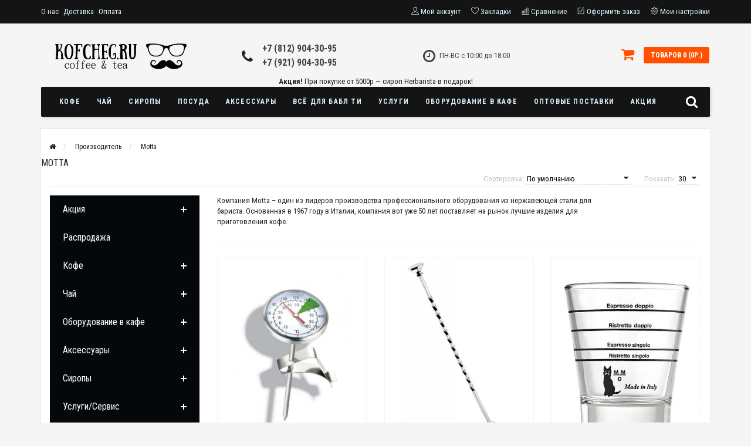

--- FILE ---
content_type: text/html; charset=utf-8
request_url: https://kofcheg.ru/motta
body_size: 29257
content:
<!DOCTYPE html>
<html dir="ltr" lang="ru">
<head>
<meta name="viewport" content="width=device-width, initial-scale=1.0, minimum-scale=1.0, user-scalable=0" />
<meta charset="UTF-8" />
<title>Производитель Motta</title>
<base href="https://kofcheg.ru/" />
<meta name="description" content="Купить товар от производителя Motta с доставкой в СПб" />
<link href="https://kofcheg.ru/motta" rel="canonical" />
<link href="https://kofcheg.ru/image/catalog/kofcheg_logo.png" rel="icon" />
<link rel="stylesheet" type="text/css" href="catalog/view/theme/sstore/style/bootstrap.css" />
<link rel="stylesheet" type="text/css" href="catalog/view/theme/sstore/style/style.css?1.5.3" />
<link rel="stylesheet" type="text/css" href="catalog/view/theme/sstore/style/owl.carousel.css" />
<link rel="stylesheet" type="text/css" href="catalog/view/theme/sstore/style/addcart.css" />
<link rel="stylesheet" type="text/css" href="catalog/view/theme/sstore/style/login.css" />
<link rel="stylesheet" type="text/css" href="catalog/view/theme/sstore/style/themify-icons.css" />
<link rel="stylesheet" href="https://maxcdn.bootstrapcdn.com/font-awesome/4.6.0/css/font-awesome.min.css" />
<link href="catalog/view/javascript/popup_view/magnific-popup.css" rel="stylesheet" media="screen" />
<link href="catalog/view/theme/sstore/stylesheet/popup_view/stylesheet.css" rel="stylesheet" media="screen" />
<link rel="stylesheet" type="text/css" href="catalog/view/theme/sstore/style/responsive.css?1.5" />
<link rel="stylesheet" property="stylesheet" media="screen" href="catalog/view/theme/sstore/stylesheet/popup_purchase/stylesheet.css?1" />
<link href="catalog/view/theme/sstore/stylesheet/popup_found_cheaper/stylesheet.css" rel="stylesheet" media="screen" />
<link href="catalog/view/theme/sstore/stylesheet/popup_call_phone/stylesheet.css" rel="stylesheet" media="screen" />

<script src="catalog/view/javascript/sdek.js" type="text/javascript"></script>
<script src="//api-maps.yandex.ru/2.1/?lang=ru_RU&ns=cdekymap" type="text/javascript"></script>
<link href="catalog/view/theme/default/stylesheet/sdek.css" rel="stylesheet">


<link href="catalog/view/theme/default/stylesheet/geoip.css" rel="stylesheet">
<link rel="stylesheet" type="text/css" href="catalog/view/javascript/jquery/owl-carousel/owl.carousel.css" media="screen" />
<link rel="stylesheet" type="text/css" href="catalog/view/javascript/jquery/owl-carousel/owl.transitions.css" media="screen" />
<link rel="stylesheet" type="text/css" href="catalog/view/javascript/yandex_delivery/css/stylesheet.css" />

<link rel="stylesheet" property="stylesheet" href="/catalog/view/theme/sstore/stylesheet/megamenu.css?v3">
<!-- Google tag (gtag.js) -->
<script async src="https://www.googletagmanager.com/gtag/js?id=G-P7VMEXPGW5"></script>
<script>
  window.dataLayer = window.dataLayer || [];
  function gtag(){dataLayer.push(arguments);}
  gtag('js', new Date());

  gtag('config', 'G-P7VMEXPGW5');
</script><script type="text/javascript" src="catalog/view/javascript/jquery/jquery-2.1.1.min.js"></script>
<script src="catalog/view/javascript/jquery/jquery-ui.js" type="text/javascript"></script>

<script type="text/javascript" src="catalog/view/javascript/jquery/owl-carousel/owl.carousel.min.js"></script>
<script type="text/javascript" src="catalog/view/theme/sstore/js/bootstrap.js"></script>
 <script type="text/javascript" src="catalog/view/theme/sstore/js/common.js?1"></script>
 <script type="text/javascript">
 // addBatch support for sstore theme
 (function(){
   if (typeof window.cart === 'undefined') { window.cart = {}; }
   window.cart.addBatch = function(items){
     $.ajax({
       url: 'index.php?route=checkout/cart/addBatch',
       type: 'post',
       // Отправляем как объект, чтобы PHP получил массив items[0][product_id]
       data: { items: items || [] },
       dataType: 'json',
       beforeSend: function(){ $('#cart > button').button('loading'); },
       complete: function(){ $('#cart > button').button('reset'); },
       success: function(t){
         $('.alert, .text-danger').remove();
         if (t.redirect) { location = t.redirect; return; }
         var e = t.success ? t.success : ('Добавлено ' + (t.added_count || 0) + ' товаров в корзину');
         $('#content').parent().before('<div class="alert alert-success"><i class="fa fa-check-circle"></i> ' + e + ' <button type="button" class="close" data-dismiss="alert">&times;</button></div>');
         // Обновляем виджет корзины так же, как это делает тема
         $('#cart-total').html(t.total);
         if (typeof getCartMobile === 'function') { try { getCartMobile(); } catch(e){} }
         setTimeout(function(){ $('#cart > button').html('<span id="cart-total"><i class="fa fa-shopping-cart"></i> ' + t.total + '</span>'); }, 100);
         $('html, body').animate({scrollTop:0}, 'slow');
         $('#cart > ul').load('index.php?route=common/cart/info ul li');
       },
       error: function(x, s, e){ alert(e + '\r\n' + x.statusText + '\r\n' + x.responseText); }
     });
   };
   window.AddBatch = function(arg1, arg2){
     // Support signatures:
     // 1) AddBatch([{...}, {...}])
     // 2) AddBatch({ product_id: 123, quantity: 1, option_value_ids: [...] })
     // 3) AddBatch(productId, optionIds | options | quantity/object)
     // Normalize helper: allow { option_value: 10882 } or { option_values: [..] }
     function normalizeItem(item){
       var out = $.extend({}, item);
       if (typeof out.option_value !== 'undefined' && out.option_value !== null) {
         out.option_value_ids = [out.option_value];
         delete out.option_value;
       } else if ($.isArray(out.option_values)) {
         out.option_value_ids = out.option_values.slice(0);
         delete out.option_values;
       }
       // quantity опционален: если не задан, сервер возьмёт минимум товара
       return out;
     }
     if ($.isArray(arg1)) {
       var items = $.map(arg1, function(it){ return normalizeItem(it); });
       return window.cart.addBatch(items);
     }
     var item;
     if (typeof arg1 === 'object' && arg1 !== null) {
       item = normalizeItem(arg1);
     } else {
       item = { product_id: arg1 };
       if (typeof arg2 !== 'undefined') {
         if ($.isArray(arg2)) {
           item.option_value_ids = arg2;
         } else if (typeof arg2 === 'object' && arg2 !== null) {
           for (var k in arg2) { if (Object.prototype.hasOwnProperty.call(arg2, k)) { item[k] = arg2[k]; } }
         } else {
           item.option_value_ids = [arg2];
         }
       }
     }
     return window.cart.addBatch([item]);
   };
 })();
 </script>
<script type="text/javascript" src="catalog/view/theme/sstore/js/jquery.leanModal.min.js"></script>
<script type="text/javascript" src="catalog/view/javascript/jquery/magnific/jquery.magnific-popup.min.js"></script>         
<script type="text/javascript" src="catalog/view/theme/sstore/js/owl.carousel.js"></script> 
<script type="text/javascript" src="catalog/view/theme/sstore/js/uisearch.js"></script> 
<script type="text/javascript" src="catalog/view/theme/sstore/js/classie.js"></script> 
<script type="text/javascript" src="catalog/view/theme/sstore/js/barrating.js"></script>
<link rel="stylesheet" type="text/css" href="catalog/view/theme/sstore/style/magnify.css" />
<script type="text/javascript" src="catalog/view/theme/sstore/js/jquery.magnify.js"></script>
<script type="text/javascript" src="catalog/view/javascript/yandex_delivery/js/yd.js"></script>
<link href='https://fonts.googleapis.com/css?family=Roboto+Condensed:400,300,300italic,400italic,700,700italic&subset=latin,cyrillic' rel='stylesheet' type='text/css'>              

        <script type="text/javascript" src="catalog/view/theme/sstore/js/autosearch.js"></script>
        <link rel="stylesheet" type="text/css" href="catalog/view/theme/sstore/style/autosearch.css" />
        <style>
            body {
                    				background-color: #F5F5F5;
    			            }
                        .main-color1, .testbutton, .button, .item .cart .button-cart, .item .wishlist:hover, .item .compare:hover, .product-grid .product-buttons .cart, .product-grid .product-buttons .compare:hover, .product-list .product-buttons .compare:hover, .product-grid .product-buttons .wishlist:hover, .product-list .product-buttons .wishlist:hover, .btn-primary, .da-arrows span, .da-slide .da-link, .fastorder-panel-default .panel-heading, .slideshow-box .slideshow-plus-link {
				background-color: #141414!important;
            }  
			                        .main-color2, .main-color1:hover, .testbutton:hover, .cart-top, .button:hover, .item .cart .button-cart:hover, .item .wishlist, .item .compare, .product-grid .product-buttons .cart:hover, .product-grid .product-buttons .wishlist, .product-list .product-buttons .wishlist, .product-grid .product-buttons .compare, .product-list .product-buttons .compare, .caption .intro-btn a, .search-box-top input[type=submit], .da-arrows span:hover, .da-slide .da-link:hover, ul.account-ul li:hover, .account-content .buttons div .button, .wishlist-tr, .account-content .button, .slideshow-box .slideshow-plus-link:hover  {
				background-color: #FF5100!important; 
            }    
			                        .main-color2-text, .main-color1-text:hover, #storeset_menu > ul > li > div.dropdown a:hover, .error, .success, .search-top .fa-search, ul.account-ul li i, input[type=search]::-webkit-input-placeholder, .account-content form legend i, .account-content .buttons div .button-back, .account-content .table-div table .button-back, .account-content h2 i, #right-block i {
				color: #FF5100; 
            }    
			                        .button, .product-grid .product-buttons .cart, .testbutton {
				color: #F2F2F2!important;
            }    
			                        .top-panel a, #sidebar a, .navbar-fixed-bottom ul li a, .sidebar-a, .settings span, .settings i, .settings strong {
				color: #DBF3FF; 
            }    
			                        .top-panel, #sidebar, .search-box-top, .navbar-fixed-bottom, .sidebar-a .dropdown-menu {
				background: #141414; 
            }    
			                        .top-panel a:hover, .settings:hover span {
				color: #FFFFFF; 
            }    
			            .enter:before {
            	background: url(/catalog/view/theme/sstore/images/enter.png) no-repeat;
            }
            .register:before {
            	background: url(/catalog/view/theme/sstore/images/reg.png) no-repeat;
            }
                                   #phone a {
				color: #424242; 
            }    
			                        #shedule {
				color: #424242; 
            }    
			                        #cart {
				background-color: #FF5100; 
            }
            #right-block .fa-shopping-bag::before {
				color: #FF5100; 
            }     
			                        #cart #cart-total, #cart a {
				color: #FFFFFF; 
            }    
			                        nav, .sb-icon-search, .sb-search.sb-search-open .sb-icon-search, .no-js .sb-search .sb-icon-search {
				background: #141414; 
            }    
			                        nav .main-ul > .main-li > a, nav .main-ul > .main-li > a:visited, #storeset_menu > ul > li > a, #storeset_menu > ul > li > a:visited, ul.mobile-category > li > a:hover, ul.mobile-category > li ul > li:hover > a, #megamenu-menu .nav > li > a  {
				color: #DBF3FF; 
            }
            @media only screen and (max-width: 992px) {
                #megamenu-menu .nav > li > div a {
                    color: #DBF3FF!important; 
                }
            }    
			                        nav .main-ul > .main-li:hover > a, #storeset_menu > ul > li:hover a, #megamenu-menu .nav > li > a:hover  {
				color: #FFFAFA; 
            }    
			                        .category-dropdown, #storeset_menu > ul > li > div.dropdown, #megamenu-menu .nav > li > div, #megamenu-menu .megamenu-type-category-simple .megamenu-ischild {
				background: #FFFFFF; 
            }    
			                        .category-dropdown > .sub-ul > .sub-li a.sub-category, .category-dropdown > .sub-ul > .sub-li ul li a, #storeset_menu > ul > li > div.dropdown a, #megamenu-menu .nav > li > div a  {
				color: #252525; 
            }    
			                        #search input {
				background: #FFFFFF; 
            }    
			            #search input {
                background-position: 6px 6px;
                background-repeat: no-repeat;
            }
                        .box-heading {
				background: #141414; 
            }    
			                        .box-heading h3 {
				color: #DBF3FF; 
            }    
			                        ul.box-category  li a, ul.box-category li a:visited {
				color: #454343; 
            }    
			                        #sstore-3-level > ul > li > a {
				background: #05080A; 
            }    
			                        #sstore-3-level ul ul li a {
				background: #535E6B; 
            }    
			                        #sstore-3-level > ul > li > a {
				color: #FFFFFF; 
            }    
			                        #sstore-3-level > ul > li > a:hover {
				color: #D8F3F0; 
            }    
			                        #sstore-3-level ul ul li a {
				color: #DDDDDD; 
            }    
			                        #sstore-3-level ul ul li a:hover {
				color: #FFFFFF; 
            }    
			                        #sstore-3-level ul ul ul li a.current-link {
				color: #F8FF74; 
            }    
			                        .product-list .price-old, .product-grid .price-old {
				color: #848484; 
            }    
			                        .product-list .price-new, .product-grid .price-new, .product-grid .price, .item .price, .swiper-slide .price-new {
				color: #FF5100; 
            }    
			                                    .product-info > .right .price-new {
				color: #FF5100; 
            }    
			                        .product-info .price-new, .product-info .aasd-new {
				color: #FF5100; 
            }    
			                                    .product-info > .right .cart .button {
				color: #FFFFFF; 
            }    
			            .product-info > .right .cart .button:hover {
            	background: url(/catalog/view/theme/sstore/images/to-cart-hover.png) no-repeat 16% 46%,#ff5100;
            }
                        .footer-top {
				background: #141414; 
            }    
			                        p.subscribe, footer .socials a, footer .contacts ul li, footer .contacts ul li a {
				color: #CCCCCC; 
            }    
			                        footer h3 {
				color: #6C6C6C; 
            }    
			                        footer h3.top-f {
				color: #B0B0B0; 
            }    
			                        .footer-top .about p, .footer-top .about p a {
				color: #969696; 
            }    
			                        .footer-middle {
				background: #0C0C0C; 
            }    
			                        footer .footer-middle ul > li > a, footer .footer-middle ul > li > a:visited, footer .footer-middle ul > li > a:hover {
				color: #969696; 
            }    
			                        #powered {
				background: #141414; 
            }    
			                        #powered .copyright {
				color: #969696; 
            }    
			                        #powered .copyright a, #powered .copyright a:visited {
				color: #DBF3FF; 
            }    
			                        #sidebar-toggle span,#search-top span, .login-top-mobile span, .cart-top-mobile span {
			     color: #D9ECFF; 
            }    
			                                    @media only screen and (max-width: 768px){
                .top-panel, .search-box-top {
                    background: #141414; 
                }
                }    
			                        #sidebar {
			     background: #141414; 
            }    
			                        #sidebar a, .sidebar-a i, .sidebar-a strong, .sidebar-a .dropdown-menu .btn-link, .sidebar-a h3, .sidebar-a ul li {
			     color: #FCFFA6; 
            }    
			            .navbar-fixed-bottom { display: none;}                                      						#contactsservvwq1{visibility:hidden;}
.mfp-zoom-out-cur, .mfp-zoom-out-cur .mfp-image-holder .mfp-close {
    cursor: pointer!important;
}
a.wishlist.current-link {content: "\f08a";}
.tooltip-inner {
     max-width:550px !important;
}
a.megamenu-parent-img {margin-left: 35px;}
a.megamenu-parent-title {text-align: center;}
#back-top{margin-bottom:70px;}
a[data-credit-type] {
    background: #ffc600 !important;
    color: #100e0f !important;
    opacity: 1 !important;
    font-weight: bold;
}
a[data-credit-type]:hover{
    background: #F19F14 !important;
}
a[data-credit-type][data-credit] {
    /*display: none;*/
    background: #32A357 !important;
    color: #fff;
    opacity: 1 !important;
}
a[data-credit-type][data-credit]:hover {
    background: #268344 !important;
}
.commission {
	font-size: 12px;
	font-style: italic;
	color: #f00;
}
.mfp-moneycare .mfp-content {
	height: 100%;
}
#vk_community_messages {
	width: 0;
	height: 0;
	position: relative;
}
#vk_community_messages > span {
	display: block;
	position: absolute;
	width: 100%;
	height: 100%;
	top: 0;
	left: 0;
	cursor: pointer;
}
footer, footer a, footer a:focus, footer a:visited{
color: #fff;
}
.terms-checkbox {
	display: flex;
	flex-direction: row;
	align-items: center;
}
.terms-checkbox input{
margin-right: 5px;
}
.terms-checkbox a{
margin: 0 4px;
}
 .row-payment_address_zone_id {
  display:none!important;
}

#selectCdekPvz {
  color: rgb(34, 197, 94);
}  
			           
        </style>
            <script type="text/javascript">
        const time_zn = {
                            "2": "Калининград (UTC+2)",
                            "3": "Москва (UTC+3)",
                            "4": "Самара (UTC+4)",
                            "5": "Екатеринбург (UTC+5)",
                            "6": "Омск (UTC+6)",
                            "7": "Красноярск (UTC+7)",
                            "8": "Иркутск (UTC+8)",
                            "9": "Якутск (UTC+9)",
                            "10": "Владивосток (UTC+10)",
                            "11": "Магадан (UTC+11)",
                            "12": "Камчатка (UTC+12)",
                    }
    </script>

            <script type="text/javascript" src="catalog/view/javascript/custom.js?1.9.11"></script>

<script src="catalog/view/javascript/jquery/jquery.geoip-module.js" type="text/javascript"></script>

                  

              

              

            

                            
</head>
<body>

			
			  			  <div id="socnetauth2_confirm_block" style="display: none"></div>
<script>

$(document).ready(function() {
	var r = Math.random();
    $.ajax({
        url: '/index.php?route=account/socnetauth2/getConfirmCode&r='+r,
        dataType: 'html',
		data: {
			'lastlink': '',
			'lastroute': 'product/manufacturer/info'
		},
        success: function(html) {
		
			if( html )
			{
				$('#socnetauth2_confirm_block').html(html);
				$('#socnetauth2_confirm_block').show();
			}
			else
			{ 
				$('#socnetauth2_confirm_block').hide();
			}
		},
        error: function(xhr, ajaxOptions, thrownError) {
            alert(thrownError + "\r\n" + xhr.statusText + "\r\n" + xhr.responseText);
        }
    });
});
</script>			  			  
            
         <script type="text/javascript">
        $(function() {
          $.each($("[onclick^='addToCart'], .product-thumb [onclick^='get_popup_cart']"), function() {
            var product_id = $(this).attr('onclick').match(/[0-9]+/);
            $(this).parent().parent().find('a').append("<a href='javascript:void(0);' class='popup_view_button mobile-none' onclick='get_popup_view(" + product_id + ");'>Быстрый просмотр</a>");
          });
        });
       </script>

        
    <div class="top-panel">
        <div class="container">
            <div class="row">
                                <div id="menu-button" data-toggle="collapse" data-target=".navbar-ex1-collapse">
                    <button type="button" class="btn btn-navbar navbar-toggle"><i class="fa fa-bars"></i></button>
                </div>
                                    <a href="https://kofcheg.ru/" class="mobile-logo"><img src="https://kofcheg.ru/image/catalog/logo-kofcheg-site2-tel.png" title="Интернет-магазин чая, кофе и сиропов. Оптовый поставщик кофе и чая в HoReCa" alt="Интернет-магазин чая, кофе и сиропов. Оптовый поставщик кофе и чая в HoReCa" class="mobile-logo-img"/></a>
                                <div id="phone-mobile">
                    <div>                        <a href="javascript:void(0);" onclick="window.location.href='tel:+78129043095';">+7 (812) 904-30-95</a>

                        </div>
                    <div>                        <a href="javascript:void(0);" onclick="window.location.href='tel:+79219043095';">+7 (921) 904-30-95</a>
                        </div>
                </div>
                <div class="mobile-icons-top">
                    <a href="#" id="search-top" class="search-top"><span class="ti-search"></span></a>
                    <div class="search-box-top">
            			<input type="search" name="search" class="col-xs-10" id="story-top" value="" placeholder="Поиск" onclick="this.value = '';">
            			<input type="submit" class="col-xs-2 top-search-submit" value="Искать">
                    </div>
                    <a href="https://kofcheg.ru/simplecheckout/" class="cart-top-mobile">
                        <span class="ti-shopping-cart"></span>
                        <div class="cart-cols" id="cart-loading"></div>
                    </a>
                    <a href="index.php?route=account/account" class="login-top-mobile"><span class="ti-user"></span></a>
                </div>
                    
                <ul class="col-sm-7 col-md-5 top-panel-ul">
                                            <li><a href="https://kofcheg.ru/o-nas">О нас</a></li>
                                            <li><a href="https://kofcheg.ru/dostavka">Доставка</a></li>
                                            <li><a href="https://kofcheg.ru/oplata">Оплата</a></li>
                                    </ul>
                <div class="col-sm-5 col-md-7 top-panel-div">
                    <div class="right">
                                                    <a href="#loginmodal" class="register" id="modaltrigger"><span class="ti-user"></span>&nbsp;<span class="top-panel-div-span">Мой аккаунт</span></a>
                                                <a href="https://kofcheg.ru/wishlist/" id="wishlist-total"><span class="ti-heart"></span>&nbsp;<span class="top-panel-div-span">Закладки</span></a>
                        <a id="oct-compare" href="https://kofcheg.ru/compare-products/" class="checkout-top"><span class="ti-bar-chart"></span>&nbsp;<span class="top-panel-div-span">Сравнение</span></a>
                         
                        <a href="https://kofcheg.ru/simplecheckout/" class="checkout-top"><span class="ti-check-box"></span>&nbsp;<span class="top-panel-div-span">Оформить заказ</span></a>
                                                <div class="settings"><span class="ti-settings"></span>&nbsp;<span class="top-panel-div-span">Мои настройки</span>
                            <div class="settings-list">
                               	                				<div class="pull-left">
<form action="https://kofcheg.ru/index.php?route=common/currency/currency" method="post" enctype="multipart/form-data" class="currency">
  <div class="btn-group">
    <button class="btn btn-link dropdown-toggle" data-toggle="dropdown">
                    <strong>р.</strong>
            <span class="hidden-xs hidden-sm hidden-md">Валюта</span> <i class="fa fa-caret-down"></i></button>
    <ul class="dropdown-menu">
                  <li><button class="currency-select btn btn-link btn-block" type="button" name="EUR">€ Евро</button></li>
                        <li><button class="currency-select btn btn-link btn-block" type="button" name="RUB">р. Рубль</button></li>
                </ul>
  </div>
  <input type="hidden" name="code" value="" />
  <input type="hidden" name="redirect" value="https://kofcheg.ru/motta" />
</form>
</div>
                            </div>
                        </div>
                                            </div>
                </div>
            </div>
        </div>
    </div>
    <div class="sidebar-box"></div>
	    <div id="sidebar" data-role="sideslide">
	        
	           <div id="accordion" class="panel-group">
		           	                	                	                	                	                	                <div class="sidebar-a">
	                    <div class="h3">Контакты</div>
	                    <ul>
	                        	                            <li>г.Санкт-Петербург, наб. реки Пряжки, д. 32</li>
	                        	                        	                            <li><a href="mailto:info@kofcheg.ru">info@kofcheg.ru</a></li>
	                        	                        	                            <li><a href="javascript:void(0);" onclick="window.location.href='tel:+78129043095';">+7 (812) 904-30-95</a></li>
	                        	                        	                            <li><a href="javascript:void(0);" onclick="window.location.href='tel:+79219043095';">+7 (921) 904-30-95</a></li>
	                        	                        	                            <li>ПН-ВС с 10:00 до 18:00
</li>
	                        	                       
	                    </ul>
	                </div>
	                	            </div>
  		</div>

    <div class="clearfix"></div>
        
    <div id="loginmodal" style="display:none;">
    <div class="logintitle">Авторизация</div>    
    <form id="loginform" name="loginform" method="post" action="https://kofcheg.ru/login/" enctype="multipart/form-data">
        <p class="fieldbox">
            <label for="email" class="email-label">Ваш email:</label>
            <input type="text" name="email" id="email" class="txtfield" tabindex="1">
        </p>
        <p class="fieldbox">
            <label for="password" class="password-label">Ваш пароль:</label>
            <input type="password" name="password" id="password" class="txtfield" tabindex="2">
        </p>
        <p class="fieldbox">
        	<input type="submit" name="loginbtn" id="loginbtn" class="button" value="Войти" tabindex="3">
        </p>
    </form>
    <div class="login-help">

			
			  <script type="text/javascript" src="catalog/view/theme/sstore/js/autosearch.js"></script>
        <link rel="stylesheet" type="text/css" href="catalog/view/theme/sstore/style/autosearch.css" />
			  <style>
			  #loginmodal .account_socnetauth2_bline_links table {
				margin: auto;
			  }
			  
			  #loginmodal .reg_socnetauth2_bline_links  {
				margin-bottom: 0px !important;
			  }
			  
			  </style>
			  <div>
			  <style>.sna_bline_table td { padding-right: 10px; }  /* ячейка иконок в линии крупных значков */
.sna_lline_table td { padding-right: 10px; } /* ячейка иконок в линии маленьких значков */
.sna_kvadrat_table td { padding-right: 10px; } /* ячейка иконок в линии квадрате */
.sna_bline_table td a:hover img { opacity: 0.5; } /* иконка в линии крупных значков */
.sna_lline_table td a:hover img { opacity: 0.5; } /* иконка в линии маленьких значков */
.sna_kvadrat_table td a:hover img { opacity: 0.5; } /* иконка в линии маленьких значков */
.sna_kvadrat_line1 td { } /* первая линия ячеек в квадрате */
.sna_kvadrat_line2 td { padding-top: 10px; } /* вторая линия ячеек в квадрате */.sna_bline_ul {padding: 10px 0 0;display: flex;justify-content: center;margin: 0;}.sna_bline_ul li { padding-right: 10px; float: left; list-style: none; } .sna_lline_ul { padding-left: 0px; }.sna_lline_ul li { padding-right: 10px; float: left; list-style: none; }.sna_header { font-weight: bold;  padding-top: 10px; }
.sna_icons { }</style>
<div class="sna_header">Авторизация через соц.сети:</div>
<div class="sna_icons"><ul class='sna_bline_ul'>
 
<li><a href='/socnetauth2/vkontakte.php?first=1'><img src='/socnetauth2/icons/vk45.png' title='ВКонтакте'  /></a></li>
<li><a href='/socnetauth2/facebook.php?first=1'><img src='/socnetauth2/icons/fb45.png' title='FaceBook'  /></a></li>
<li><a href='/socnetauth2/gmail.php?first=1'><img src='/socnetauth2/icons/gm45.png' title='Gmail.com'  /></a></li>
<li><a href='/socnetauth2/mailru.php?first=1'><img src='/socnetauth2/icons/mr45.png' title='Mail.ru'  /></a></li>
 </ul>
</div>			  </div><br>
			  			  
            
    <a href="https://kofcheg.ru/simpleregister/" title="Регистрация">Регистрация</a> | <a href="https://kofcheg.ru/forgot-password/" title="Забыли пароль?">Забыли пароль?</a>
    </div>
    </div>
     <script type="text/javascript"><!--
	$('#loginmodal input').keydown(function(e) {
		if (e.keyCode == 13) {
			$('#loginmodal').submit();
		}
	});
	//--></script>
      
    <div class="container">
       <!-- ============ header =================== -->
            <header class="row">                
                 
                                          		                      <div class="col-sm-3 col-md-3">
	                      	<div class="header_logo">
	                      		<a href="https://kofcheg.ru/"><img class="img-responsive" src="https://kofcheg.ru/image/catalog/logo-kofcheg-site3.png" title="Интернет-магазин чая, кофе и сиропов. Оптовый поставщик кофе и чая в HoReCa" alt="Интернет-магазин чая, кофе и сиропов. Оптовый поставщик кофе и чая в HoReCa" /></a>
	                      	</div>
	                      </div>
	                        
                                  
                    <div id="contacts" class="col-sm-3 col-md-3">
                    <i class="fa fa-phone contacts-fa"></i>
                        <div id="phone">
								<div>
																			<a href="tel:78129043095">
											+7 (812) 904-30-95										</a>
																	</div>
								<div>
																			<a href="tel:79219043095">
											+7 (921) 904-30-95										</a>
																	</div>
							</div>
                        <div class="hidden-contacts">
                        <ul>
                                                            <li><i class="fa fa-map"></i>г.Санкт-Петербург, наб. реки Пряжки, д. 32</li>
                                                                                        <li><i class="fa fa-envelope"></i><a href="mailto:info@kofcheg.ru">info@kofcheg.ru</a></li>
                                                            					</ul>
                    </div>
                    </div>
                    <div id="shedule" class="col-sm-3 col-md-3">
                    <i class="fa fa-clock-o"></i>
                        <div>                            ПН-ВС с 10:00 до 18:00<br>
                                                </div>
                    </div>
                    <div class="col-sm-3 col-md-3">
                    	<div id="right-block" >
	                        <div id="cart">
  <div class="heading">
    <a><span id="cart-total">Товаров 0 (0р.)</span></a></div>
    <div style="clear: both;"></div>
  <div class="content">
        
      <p class="text-center">Ваша корзина пуста!</p>
    
     </div> 
</div>
	                    	<i class="fa fa-shopping-cart"></i>
	                        <div class="clearfix"></div>
                        </div>
                    </div>
                        	</header>
			<p style="margin-bottom: -10px; text-align: center;"><b>Акция!</b> При покупке от 5000р &mdash; сироп Herbarista в подарок!</p>
<script type="text/javascript" src="catalog/view/theme/sstore/js/autosearch.js"></script>
        <link rel="stylesheet" type="text/css" href="catalog/view/theme/sstore/style/autosearch.css" />
			<style>
    .alert-box {
  background: #fff8e1;
  border: 2px solid #ffd54f;
  border-radius: 8px;
  padding: 16px;
  margin: 20px 0 0 0;
  display: flex;
  align-items: flex-start;
  gap: 12px;
  font-family: Arial, sans-serif;
  box-shadow: 0 2px 8px rgba(0,0,0,0.05);
}

.alert-icon {
  font-size: 24px;
  color: #ff9800;
  flex-shrink: 0;
}

.alert-content {
  flex-grow: 1;
}

.alert-content p {
  margin: 0;
  line-height: 1.6;
  color: #5d4037;
  font-size: 16px;
}

.phone-link {
  color: #0277bd;
  text-decoration: none;
  font-weight: bold;
  transition: color 0.2s;
}

.phone-link:hover {
  color: #01579b;
  text-decoration: underline;
}

/* Мобильная адаптация */
@media (max-width: 600px) {
  .alert-box {
    flex-direction: column;
    padding: 12px;
  }
  .alert-icon {
    font-size: 20px;
  }
  .alert-content p {
    font-size: 14px;
  }
}
</style>


        <!-- ============ menu =================== -->
		  		  <div id="megamenu-container" class="container">
		   <div class="row menu-row">
		      <nav id="megamenu-menu" class="navbar">
		         <div class="container">
		            <!--noindex-->
<div id="search">
    <div id="sb-search" class="sb-search">
    	
    		<input class="sb-search-input" type="text" name="search" id="story" value="" placeholder="Поиск" >
    		<input class="sb-search-submit" type="submit" value="">
    		<span class="sb-icon-search"><i class="fa fa-search"></i></span>
    	
    </div>  
</div>
<script>
	new UISearch( document.getElementById( 'sb-search' ) );
</script>
<!--/noindex-->  
		            <div class="navbar-header" data-toggle="collapse" data-target=".navbar-ex1-collapse">
		               <button type="button" class="btn btn-navbar navbar-toggle"><i class="fa fa-bars"></i></button>
		               <span id="category" class="visible-xs">Меню</span>
		            </div>
		            <div class="collapse navbar-collapse navbar-ex1-collapse">
		               <ul class="nav navbar-nav">
		                  		                  		                  <li class="dropdown new-drop">
		                     <a href="/kofe/"  class="dropdown-toggle dropdown-img" data-toggle="dropdown">Кофе			                  </a>
			                     <a class="dropdown-toggle dropdown-img megamenu-toggle-a" data-toggle="dropdown"></a>
		                    
		                     
		                     		                     	
		                     		                     		                     	
		                     		                     		                     		                     <div class="dropdown-menu megamenu-type-category-full megamenu-bigblock">
		                        <div class="dropdown-inner">
		                           		                           		                           <ul class="list-unstyled megamenu-haschild">
		                              		                              <li class="megamenu-parent-block">
		                                 <a class="megamenu-parent-img" href="https://kofcheg.ru/kofe/speshelti/"><img src="https://kofcheg.ru/image/cache/catalog/Coffee/speciality-50x50.png" alt="Спешалти" title="Спешалти"/></a>
		                                 <a class="megamenu-parent-title" href="https://kofcheg.ru/kofe/speshelti/">
		                                 	Спешалти		                                 </a>
		                                 				
		                              </li>
		                              		                              <li class="megamenu-parent-block">
		                                 <a class="megamenu-parent-img" href="https://kofcheg.ru/kofe/drip-kofe/"><img src="https://kofcheg.ru/image/cache/catalog/Coffee/drip%20cofe-50x50.png" alt="Дрип кофе" title="Дрип кофе"/></a>
		                                 <a class="megamenu-parent-title" href="https://kofcheg.ru/kofe/drip-kofe/">
		                                 	Дрип кофе		                                 </a>
		                                 				
		                              </li>
		                              		                              <li class="megamenu-parent-block">
		                                 <a class="megamenu-parent-img" href="https://kofcheg.ru/kofe/dlja-espresso/"><img src="https://kofcheg.ru/image/cache/catalog/Coffee/dlia%20espresso-50x50.png" alt="Для эспрессо" title="Для эспрессо"/></a>
		                                 <a class="megamenu-parent-title" href="https://kofcheg.ru/kofe/dlja-espresso/">
		                                 	Для эспрессо		                                 </a>
		                                 				
		                              </li>
		                              		                              <li class="megamenu-parent-block">
		                                 <a class="megamenu-parent-img" href="https://kofcheg.ru/kofe/pokrepche/"><img src="https://kofcheg.ru/image/cache/catalog/Coffee/pokrepche-50x50.png" alt="Покрепче" title="Покрепче"/></a>
		                                 <a class="megamenu-parent-title" href="https://kofcheg.ru/kofe/pokrepche/">
		                                 	Покрепче		                                 </a>
		                                 				
		                              </li>
		                              		                              <li class="megamenu-parent-block">
		                                 <a class="megamenu-parent-img" href="https://kofcheg.ru/kofe/classic/"><img src="https://kofcheg.ru/image/cache/catalog/Coffee/classica-50x50.png" alt="Классика" title="Классика"/></a>
		                                 <a class="megamenu-parent-title" href="https://kofcheg.ru/kofe/classic/">
		                                 	Классика		                                 </a>
		                                 				
		                              </li>
		                              		                              <li class="megamenu-parent-block">
		                                 <a class="megamenu-parent-img" href="https://kofcheg.ru/kofe/espresso-smesi/"><img src="https://kofcheg.ru/image/cache/catalog/Coffee/kupaj-50x50.png" alt="Купаж/Смесь" title="Купаж/Смесь"/></a>
		                                 <a class="megamenu-parent-title" href="https://kofcheg.ru/kofe/espresso-smesi/">
		                                 	Купаж/Смесь		                                 </a>
		                                 				
		                              </li>
		                              		                              <li class="megamenu-parent-block">
		                                 <a class="megamenu-parent-img" href="https://kofcheg.ru/kofe/monosorta-kofe/"><img src="https://kofcheg.ru/image/cache/catalog/Coffee/arabika-50x50.png" alt="100% Арабика" title="100% Арабика"/></a>
		                                 <a class="megamenu-parent-title" href="https://kofcheg.ru/kofe/monosorta-kofe/">
		                                 	100% Арабика		                                 </a>
		                                 				
		                              </li>
		                              		                              <li class="megamenu-parent-block">
		                                 <a class="megamenu-parent-img" href="https://kofcheg.ru/kofe/dlja-turki/"><img src="https://kofcheg.ru/image/cache/catalog/Coffee/dlia%20turki-50x50.png" alt="Для турки" title="Для турки"/></a>
		                                 <a class="megamenu-parent-title" href="https://kofcheg.ru/kofe/dlja-turki/">
		                                 	Для турки		                                 </a>
		                                 				
		                              </li>
		                              		                              <li class="megamenu-parent-block">
		                                 <a class="megamenu-parent-img" href="https://kofcheg.ru/kofe/s-molokom/"><img src="https://kofcheg.ru/image/cache/catalog/Coffee/s%20molokom-50x50.png" alt="С Молоком" title="С Молоком"/></a>
		                                 <a class="megamenu-parent-title" href="https://kofcheg.ru/kofe/s-molokom/">
		                                 	С Молоком		                                 </a>
		                                 				
		                              </li>
		                              		                              <li class="megamenu-parent-block">
		                                 <a class="megamenu-parent-img" href="https://kofcheg.ru/kofe/dlja-ofisa/"><img src="https://kofcheg.ru/image/cache/catalog/Coffee/dlia%20office-50x50.png" alt="Для офиса" title="Для офиса"/></a>
		                                 <a class="megamenu-parent-title" href="https://kofcheg.ru/kofe/dlja-ofisa/">
		                                 	Для офиса		                                 </a>
		                                 				
		                              </li>
		                              		                              <li class="megamenu-parent-block">
		                                 <a class="megamenu-parent-img" href="https://kofcheg.ru/kofe/dlja-gurmanov/"><img src="https://kofcheg.ru/image/cache/catalog/Coffee/gurmani-50x50.png" alt="Для гурманов" title="Для гурманов"/></a>
		                                 <a class="megamenu-parent-title" href="https://kofcheg.ru/kofe/dlja-gurmanov/">
		                                 	Для гурманов		                                 </a>
		                                 				
		                              </li>
		                              		                              <li class="megamenu-parent-block">
		                                 <a class="megamenu-parent-img" href="https://kofcheg.ru/kofe/dlja-kofemashin/"><img src="https://kofcheg.ru/image/cache/catalog/Coffee/koffemashin-50x50.png" alt="Для кофемашин" title="Для кофемашин"/></a>
		                                 <a class="megamenu-parent-title" href="https://kofcheg.ru/kofe/dlja-kofemashin/">
		                                 	Для кофемашин		                                 </a>
		                                 				
		                              </li>
		                              		                              <li class="megamenu-parent-block">
		                                 <a class="megamenu-parent-img" href="https://kofcheg.ru/kofe/v-podarok/"><img src="https://kofcheg.ru/image/cache/catalog/Coffee/v%20podarok-50x50.png" alt="В подарок" title="В подарок"/></a>
		                                 <a class="megamenu-parent-title" href="https://kofcheg.ru/kofe/v-podarok/">
		                                 	В подарок		                                 </a>
		                                 				
		                              </li>
		                              		                           </ul>
		                           		                        </div>
		                     </div>
		                     	
		                     		                     		                     		                     		                     		                     		                  </li>
		                  		                  		                  		                  <li class="dropdown new-drop">
		                     <a href="/chay/"  class="dropdown-toggle dropdown-img" data-toggle="dropdown">Чай			                  </a>
			                     <a class="dropdown-toggle dropdown-img megamenu-toggle-a" data-toggle="dropdown"></a>
		                    
		                     
		                     		                     	
		                     		                     		                     	
		                     		                     		                     		                     <div class="dropdown-menu megamenu-type-category-full megamenu-bigblock">
		                        <div class="dropdown-inner">
		                           		                           		                           <ul class="list-unstyled megamenu-haschild">
		                              		                              <li class="megamenu-parent-block">
		                                 <a class="megamenu-parent-img" href="https://kofcheg.ru/chay/puer/"><img src="https://kofcheg.ru/image/cache/catalog/puer-50x50.png" alt="Пуэр" title="Пуэр"/></a>
		                                 <a class="megamenu-parent-title" href="https://kofcheg.ru/chay/puer/">
		                                 	Пуэр		                                 </a>
		                                 				
		                              </li>
		                              		                              <li class="megamenu-parent-block">
		                                 <a class="megamenu-parent-img" href="https://kofcheg.ru/chay/krasnyy-chay/"><img src="https://kofcheg.ru/image/cache/catalog/krasn-50x50.png" alt="Красный чай" title="Красный чай"/></a>
		                                 <a class="megamenu-parent-title" href="https://kofcheg.ru/chay/krasnyy-chay/">
		                                 	Красный чай		                                 </a>
		                                 				
		                              </li>
		                              		                              <li class="megamenu-parent-block">
		                                 <a class="megamenu-parent-img" href="https://kofcheg.ru/chay/fruktovye-chai/"><img src="https://kofcheg.ru/image/cache/catalog/fruct-50x50.png" alt="Фруктовые чаи" title="Фруктовые чаи"/></a>
		                                 <a class="megamenu-parent-title" href="https://kofcheg.ru/chay/fruktovye-chai/">
		                                 	Фруктовые чаи		                                 </a>
		                                 				
		                              </li>
		                              		                              <li class="megamenu-parent-block">
		                                 <a class="megamenu-parent-img" href="https://kofcheg.ru/chay/zelenyy-chay/"><img src="https://kofcheg.ru/image/cache/catalog/zelen-50x50.png" alt="Зеленый чай" title="Зеленый чай"/></a>
		                                 <a class="megamenu-parent-title" href="https://kofcheg.ru/chay/zelenyy-chay/">
		                                 	Зеленый чай		                                 </a>
		                                 				
		                              </li>
		                              		                              <li class="megamenu-parent-block">
		                                 <a class="megamenu-parent-img" href="https://kofcheg.ru/chay/svyazannyy-chay/"><img src="https://kofcheg.ru/image/cache/catalog/sviaz-50x50.png" alt="Связанный чай" title="Связанный чай"/></a>
		                                 <a class="megamenu-parent-title" href="https://kofcheg.ru/chay/svyazannyy-chay/">
		                                 	Связанный чай		                                 </a>
		                                 				
		                              </li>
		                              		                              <li class="megamenu-parent-block">
		                                 <a class="megamenu-parent-img" href="https://kofcheg.ru/chay/zhasminovyy-chay/"><img src="https://kofcheg.ru/image/cache/catalog/jasmin-50x50.png" alt="Жасминовый чай" title="Жасминовый чай"/></a>
		                                 <a class="megamenu-parent-title" href="https://kofcheg.ru/chay/zhasminovyy-chay/">
		                                 	Жасминовый чай		                                 </a>
		                                 				
		                              </li>
		                              		                              <li class="megamenu-parent-block">
		                                 <a class="megamenu-parent-img" href="https://kofcheg.ru/chay/cvetochnye-i-travyanye-chai/"><img src="https://kofcheg.ru/image/cache/catalog/cvtoch-50x50.png" alt="Цветочные и травяные чаи" title="Цветочные и травяные чаи"/></a>
		                                 <a class="megamenu-parent-title" href="https://kofcheg.ru/chay/cvetochnye-i-travyanye-chai/">
		                                 	Цветочные и травяные чаи		                                 </a>
		                                 				
		                              </li>
		                              		                              <li class="megamenu-parent-block">
		                                 <a class="megamenu-parent-img" href="https://kofcheg.ru/chay/chernyy-chay/"><img src="https://kofcheg.ru/image/cache/catalog/chern-50x50.png" alt="Черный чай" title="Черный чай"/></a>
		                                 <a class="megamenu-parent-title" href="https://kofcheg.ru/chay/chernyy-chay/">
		                                 	Черный чай		                                 </a>
		                                 				
		                              </li>
		                              		                              <li class="megamenu-parent-block">
		                                 <a class="megamenu-parent-img" href="https://kofcheg.ru/chay/elitnyj-chaj/"><img src="https://kofcheg.ru/image/cache/catalog/elit-50x50.png" alt="Элитный чай " title="Элитный чай "/></a>
		                                 <a class="megamenu-parent-title" href="https://kofcheg.ru/chay/elitnyj-chaj/">
		                                 	Элитный чай 		                                 </a>
		                                 				
		                              </li>
		                              		                              <li class="megamenu-parent-block">
		                                 <a class="megamenu-parent-img" href="https://kofcheg.ru/chay/ulun-oolong/"><img src="https://kofcheg.ru/image/cache/catalog/ulun-50x50.png" alt="Улун (Оолонг)" title="Улун (Оолонг)"/></a>
		                                 <a class="megamenu-parent-title" href="https://kofcheg.ru/chay/ulun-oolong/">
		                                 	Улун (Оолонг)		                                 </a>
		                                 				
		                              </li>
		                              		                              <li class="megamenu-parent-block">
		                                 <a class="megamenu-parent-img" href="https://kofcheg.ru/chay/belyy-chay/"><img src="https://kofcheg.ru/image/cache/catalog/beliy-50x50.png" alt="Белый чай" title="Белый чай"/></a>
		                                 <a class="megamenu-parent-title" href="https://kofcheg.ru/chay/belyy-chay/">
		                                 	Белый чай		                                 </a>
		                                 				
		                              </li>
		                              		                           </ul>
		                           		                        </div>
		                     </div>
		                     	
		                     		                     		                     		                     		                     		                     		                  </li>
		                  		                  		                  		                  <li class="dropdown new-drop">
		                     <a href="/siropy/"  class="dropdown-toggle dropdown-img" data-toggle="dropdown">Сиропы			                  </a>
			                     <a class="dropdown-toggle dropdown-img megamenu-toggle-a" data-toggle="dropdown"></a>
		                    
		                     
		                     		                     	
		                     		                     		                     	
		                     		                     		                     		                     <div class="dropdown-menu megamenu-type-category-full megamenu-bigblock">
		                        <div class="dropdown-inner">
		                           		                           		                           <ul class="list-unstyled megamenu-haschild">
		                              		                              <li class="megamenu-parent-block">
		                                 <a class="megamenu-parent-img" href="https://kofcheg.ru/siropy/siropy-royal-cane/"><img src="https://kofcheg.ru/image/cache/catalog/brend/royal_cane-50x50.png" alt="Сиропы Royal Cane" title="Сиропы Royal Cane"/></a>
		                                 <a class="megamenu-parent-title" href="https://kofcheg.ru/siropy/siropy-royal-cane/">
		                                 	Сиропы Royal Cane		                                 </a>
		                                 				
		                              </li>
		                              		                              <li class="megamenu-parent-block">
		                                 <a class="megamenu-parent-img" href="https://kofcheg.ru/siropy/siropy-liquid-joy/"><img src="https://kofcheg.ru/image/cache/catalog/brend/lj-50x50.jpg" alt="Сиропы Liquid Joy" title="Сиропы Liquid Joy"/></a>
		                                 <a class="megamenu-parent-title" href="https://kofcheg.ru/siropy/siropy-liquid-joy/">
		                                 	Сиропы Liquid Joy		                                 </a>
		                                 				
		                              </li>
		                              		                              <li class="megamenu-parent-block">
		                                 <a class="megamenu-parent-img" href="https://kofcheg.ru/siropy/siropy-richeza/"><img src="https://kofcheg.ru/image/cache/catalog/richeza-50x50.png" alt="Сиропы Richeza" title="Сиропы Richeza"/></a>
		                                 <a class="megamenu-parent-title" href="https://kofcheg.ru/siropy/siropy-richeza/">
		                                 	Сиропы Richeza		                                 </a>
		                                 				
		                              </li>
		                              		                              <li class="megamenu-parent-block">
		                                 <a class="megamenu-parent-img" href="https://kofcheg.ru/siropy/siropy-herbarista/"><img src="https://kofcheg.ru/image/cache/catalog/proizvodit/herbarista-logo2-50x50.jpg" alt="Сиропы Herbarista" title="Сиропы Herbarista"/></a>
		                                 <a class="megamenu-parent-title" href="https://kofcheg.ru/siropy/siropy-herbarista/">
		                                 	Сиропы Herbarista		                                 </a>
		                                 				
		                              </li>
		                              		                              <li class="megamenu-parent-block">
		                                 <a class="megamenu-parent-img" href="https://kofcheg.ru/siropy/siropy-botanika/"><img src="https://kofcheg.ru/image/cache/catalog/botanika-50x50.png" alt="Сиропы Botanika" title="Сиропы Botanika"/></a>
		                                 <a class="megamenu-parent-title" href="https://kofcheg.ru/siropy/siropy-botanika/">
		                                 	Сиропы Botanika		                                 </a>
		                                 				
		                              </li>
		                              		                              <li class="megamenu-parent-block">
		                                 <a class="megamenu-parent-img" href="https://kofcheg.ru/siropy/dlja-morsov-i-limonadov/osnova-dlya-morsov/"><img src="https://kofcheg.ru/image/cache/catalog/osnovi-50x50.png" alt="Основа Richeza" title="Основа Richeza"/></a>
		                                 <a class="megamenu-parent-title" href="https://kofcheg.ru/siropy/dlja-morsov-i-limonadov/osnova-dlya-morsov/">
		                                 	Основа Richeza		                                 </a>
		                                 				
		                              </li>
		                              		                              <li class="megamenu-parent-block">
		                                 <a class="megamenu-parent-img" href="https://kofcheg.ru/siropy/chocolate/"><img src="https://kofcheg.ru/image/cache/catalog/6954015-50x50.png" alt="Шоколад" title="Шоколад"/></a>
		                                 <a class="megamenu-parent-title" href="https://kofcheg.ru/siropy/chocolate/">
		                                 	Шоколад		                                 </a>
		                                 				
		                              </li>
		                              		                              <li class="megamenu-parent-block">
		                                 <a class="megamenu-parent-img" href="https://kofcheg.ru/siropy/dlja-morsov-i-limonadov/osnova-dlja-morsov-i-limonadov-aversfood/"><img src="https://kofcheg.ru/image/cache/catalog/osnovi-50x50.png" alt="Основа Aversfood" title="Основа Aversfood"/></a>
		                                 <a class="megamenu-parent-title" href="https://kofcheg.ru/siropy/dlja-morsov-i-limonadov/osnova-dlja-morsov-i-limonadov-aversfood/">
		                                 	Основа Aversfood		                                 </a>
		                                 				
		                              </li>
		                              		                              <li class="megamenu-parent-block">
		                                 <a class="megamenu-parent-img" href="https://kofcheg.ru/siropy/toppingi/"><img src="https://kofcheg.ru/image/cache/catalog/toppings-50x50.png" alt="Топпинги" title="Топпинги"/></a>
		                                 <a class="megamenu-parent-title" href="https://kofcheg.ru/siropy/toppingi/">
		                                 	Топпинги		                                 </a>
		                                 				
		                              </li>
		                              		                              <li class="megamenu-parent-block">
		                                 <a class="megamenu-parent-img" href="https://kofcheg.ru/siropy/goryachiy-shokolad-carpe-diem/"><img src="https://kofcheg.ru/image/cache/catalog/shocolad-50x50.png" alt="Горячий шоколад Carpe Diem" title="Горячий шоколад Carpe Diem"/></a>
		                                 <a class="megamenu-parent-title" href="https://kofcheg.ru/siropy/goryachiy-shokolad-carpe-diem/">
		                                 	Горячий шоколад Carpe Diem		                                 </a>
		                                 				
		                              </li>
		                              		                              <li class="megamenu-parent-block">
		                                 <a class="megamenu-parent-img" href="https://kofcheg.ru/siropy/siropy-wts/"><img src="https://kofcheg.ru/image/cache/catalog/wts-50x50.png" alt="Сиропы WTS?!" title="Сиропы WTS?!"/></a>
		                                 <a class="megamenu-parent-title" href="https://kofcheg.ru/siropy/siropy-wts/">
		                                 	Сиропы WTS?!		                                 </a>
		                                 				
		                              </li>
		                              		                           </ul>
		                           		                        </div>
		                     </div>
		                     	
		                     		                     		                     		                     		                     		                     		                  </li>
		                  		                  		                  		                  <li class="dropdown new-drop">
		                     <a href="/odnorazovaya_posuda/"  class="dropdown-toggle dropdown-img" data-toggle="dropdown">Посуда			                  </a>
			                     <a class="dropdown-toggle dropdown-img megamenu-toggle-a" data-toggle="dropdown"></a>
		                    
		                     
		                     		                     	
		                     		                     		                     	
		                     		                     		                     		                     <div class="dropdown-menu megamenu-type-category-full megamenu-bigblock">
		                        <div class="dropdown-inner">
		                           		                           		                           <ul class="list-unstyled megamenu-haschild">
		                              		                              <li class="megamenu-parent-block">
		                                 <a class="megamenu-parent-img" href="https://kofcheg.ru/odnorazovaya_posuda/bumazhnye-stakany-dvuhsloyniy/"><img src="https://kofcheg.ru/image/cache/catalog/Stakany/dvusloynie-50x50.jpg" alt="Двухслойные Бумажные стаканы" title="Двухслойные Бумажные стаканы"/></a>
		                                 <a class="megamenu-parent-title" href="https://kofcheg.ru/odnorazovaya_posuda/bumazhnye-stakany-dvuhsloyniy/">
		                                 	Двухслойные Бумажные стаканы		                                 </a>
		                                 				
		                              </li>
		                              		                              <li class="megamenu-parent-block">
		                                 <a class="megamenu-parent-img" href="https://kofcheg.ru/odnorazovaya_posuda/trexslojnye-bumazhnye-stakany/"><img src="https://kofcheg.ru/image/cache/catalog/trehsloin-50x50.jpg" alt="Трехслойные Бумажные стаканы" title="Трехслойные Бумажные стаканы"/></a>
		                                 <a class="megamenu-parent-title" href="https://kofcheg.ru/odnorazovaya_posuda/trexslojnye-bumazhnye-stakany/">
		                                 	Трехслойные Бумажные стаканы		                                 </a>
		                                 				
		                              </li>
		                              		                              <li class="megamenu-parent-block">
		                                 <a class="megamenu-parent-img" href="https://kofcheg.ru/odnorazovaya_posuda/bumazhnye-stakany-100ml/"><img src="https://kofcheg.ru/image/cache/catalog/Stakany/120ml-50x50.jpg" alt="100-120мл. Бумажные стаканы " title="100-120мл. Бумажные стаканы "/></a>
		                                 <a class="megamenu-parent-title" href="https://kofcheg.ru/odnorazovaya_posuda/bumazhnye-stakany-100ml/">
		                                 	100-120мл. Бумажные стаканы 		                                 </a>
		                                 				
		                              </li>
		                              		                              <li class="megamenu-parent-block">
		                                 <a class="megamenu-parent-img" href="https://kofcheg.ru/odnorazovaya_posuda/bumazhnye-stakany-150-180ml/"><img src="https://kofcheg.ru/image/cache/catalog/Stakany/180ml-50x50.jpg" alt="150-180мл. Бумажные стаканы " title="150-180мл. Бумажные стаканы "/></a>
		                                 <a class="megamenu-parent-title" href="https://kofcheg.ru/odnorazovaya_posuda/bumazhnye-stakany-150-180ml/">
		                                 	150-180мл. Бумажные стаканы 		                                 </a>
		                                 				
		                              </li>
		                              		                              <li class="megamenu-parent-block">
		                                 <a class="megamenu-parent-img" href="https://kofcheg.ru/odnorazovaya_posuda/bumazhnye-stakany-165-195ml/"><img src="https://kofcheg.ru/image/cache/catalog/Stakany/195ml-50x50.jpg" alt="165-195мл. Бумажные стаканы" title="165-195мл. Бумажные стаканы"/></a>
		                                 <a class="megamenu-parent-title" href="https://kofcheg.ru/odnorazovaya_posuda/bumazhnye-stakany-165-195ml/">
		                                 	165-195мл. Бумажные стаканы		                                 </a>
		                                 				
		                              </li>
		                              		                              <li class="megamenu-parent-block">
		                                 <a class="megamenu-parent-img" href="https://kofcheg.ru/odnorazovaya_posuda/bumazhnye-stakany-180-205ml/"><img src="https://kofcheg.ru/image/cache/catalog/Stakany/205ml-50x50.jpg" alt="180-205мл. Бумажные стаканы" title="180-205мл. Бумажные стаканы"/></a>
		                                 <a class="megamenu-parent-title" href="https://kofcheg.ru/odnorazovaya_posuda/bumazhnye-stakany-180-205ml/">
		                                 	180-205мл. Бумажные стаканы		                                 </a>
		                                 				
		                              </li>
		                              		                              <li class="megamenu-parent-block">
		                                 <a class="megamenu-parent-img" href="https://kofcheg.ru/odnorazovaya_posuda/bumazhnye-stakany-250-280ml/"><img src="https://kofcheg.ru/image/cache/catalog/Stakany/280ml-50x50.jpg" alt="250-280мл. Бумажные стаканы" title="250-280мл. Бумажные стаканы"/></a>
		                                 <a class="megamenu-parent-title" href="https://kofcheg.ru/odnorazovaya_posuda/bumazhnye-stakany-250-280ml/">
		                                 	250-280мл. Бумажные стаканы		                                 </a>
		                                 				
		                              </li>
		                              		                              <li class="megamenu-parent-block">
		                                 <a class="megamenu-parent-img" href="https://kofcheg.ru/odnorazovaya_posuda/bumazhnye-stakany-300-430ml/"><img src="https://kofcheg.ru/image/cache/catalog/Stakany/420ml-50x50.jpg" alt="300-420мл. Бумажные стаканы" title="300-420мл. Бумажные стаканы"/></a>
		                                 <a class="megamenu-parent-title" href="https://kofcheg.ru/odnorazovaya_posuda/bumazhnye-stakany-300-430ml/">
		                                 	300-420мл. Бумажные стаканы		                                 </a>
		                                 				
		                              </li>
		                              		                              <li class="megamenu-parent-block">
		                                 <a class="megamenu-parent-img" href="https://kofcheg.ru/odnorazovaya_posuda/stakan-bumazhnyj-odnorazovyj-400-480ml/"><img src="https://kofcheg.ru/image/cache/catalog/Stakany/520ml-50x50.jpg" alt="400-520мл. Бумажные стаканы" title="400-520мл. Бумажные стаканы"/></a>
		                                 <a class="megamenu-parent-title" href="https://kofcheg.ru/odnorazovaya_posuda/stakan-bumazhnyj-odnorazovyj-400-480ml/">
		                                 	400-520мл. Бумажные стаканы		                                 </a>
		                                 				
		                              </li>
		                              		                              <li class="megamenu-parent-block">
		                                 <a class="megamenu-parent-img" href="https://kofcheg.ru/odnorazovaya_posuda/kryshki-dlja-stakanchikov/"><img src="https://kofcheg.ru/image/cache/catalog/Stakany/krishka-50x50.jpg" alt="Крышки для стаканчиков" title="Крышки для стаканчиков"/></a>
		                                 <a class="megamenu-parent-title" href="https://kofcheg.ru/odnorazovaya_posuda/kryshki-dlja-stakanchikov/">
		                                 	Крышки для стаканчиков		                                 </a>
		                                 				
		                              </li>
		                              		                              <li class="megamenu-parent-block">
		                                 <a class="megamenu-parent-img" href="https://kofcheg.ru/odnorazovaya_posuda/plastikovye-stakany/"><img src="https://kofcheg.ru/image/cache/catalog/plastic-50x50.jpg" alt="Пластиковые стаканы" title="Пластиковые стаканы"/></a>
		                                 <a class="megamenu-parent-title" href="https://kofcheg.ru/odnorazovaya_posuda/plastikovye-stakany/">
		                                 	Пластиковые стаканы		                                 </a>
		                                 				
		                              </li>
		                              		                              <li class="megamenu-parent-block">
		                                 <a class="megamenu-parent-img" href="https://kofcheg.ru/odnorazovaya_posuda/razmeshivateli/"><img src="https://kofcheg.ru/image/cache/catalog/Stakany/palochki-50x50.jpg" alt="Размешиватели (палочки для  размешивания)" title="Размешиватели (палочки для  размешивания)"/></a>
		                                 <a class="megamenu-parent-title" href="https://kofcheg.ru/odnorazovaya_posuda/razmeshivateli/">
		                                 	Размешиватели (палочки для  размешивания)		                                 </a>
		                                 				
		                              </li>
		                              		                           </ul>
		                           		                        </div>
		                     </div>
		                     	
		                     		                     		                     		                     		                     		                     		                  </li>
		                  		                  		                  		                  <li class="dropdown new-drop">
		                     <a href="/aksessuary/"  class="dropdown-toggle dropdown-img" data-toggle="dropdown">Аксессуары			                  </a>
			                     <a class="dropdown-toggle dropdown-img megamenu-toggle-a" data-toggle="dropdown"></a>
		                    
		                     
		                     		                     	
		                     		                     		                     	
		                     		                     		                     		                     <div class="dropdown-menu megamenu-type-category-full megamenu-bigblock">
		                        <div class="dropdown-inner">
		                           		                           		                           <ul class="list-unstyled megamenu-haschild">
		                              		                              <li class="megamenu-parent-block">
		                                 <a class="megamenu-parent-img" href="https://kofcheg.ru/aksessuary/dlya-chaya/"><img src="https://kofcheg.ru/image/cache/catalog/aksessuari/dliachai-50x50.png" alt="Для чая" title="Для чая"/></a>
		                                 <a class="megamenu-parent-title" href="https://kofcheg.ru/aksessuary/dlya-chaya/">
		                                 	Для чая		                                 </a>
		                                 				
		                              </li>
		                              		                              <li class="megamenu-parent-block">
		                                 <a class="megamenu-parent-img" href="https://kofcheg.ru/aksessuary/dlya-kofe/"><img src="https://kofcheg.ru/image/cache/catalog/aksessuari/dliakafe2-50x50.png" alt="Для кафе" title="Для кафе"/></a>
		                                 <a class="megamenu-parent-title" href="https://kofcheg.ru/aksessuary/dlya-kofe/">
		                                 	Для кафе		                                 </a>
		                                 				
		                              </li>
		                              		                              <li class="megamenu-parent-block">
		                                 <a class="megamenu-parent-img" href="https://kofcheg.ru/aksessuary/termosy/"><img src="https://kofcheg.ru/image/cache/catalog/aksessuari/termos2-50x50.png" alt="Термосы" title="Термосы"/></a>
		                                 <a class="megamenu-parent-title" href="https://kofcheg.ru/aksessuary/termosy/">
		                                 	Термосы		                                 </a>
		                                 				
		                              </li>
		                              		                              <li class="megamenu-parent-block">
		                                 <a class="megamenu-parent-img" href="https://kofcheg.ru/aksessuary/podarochnye-korobki/"><img src="https://kofcheg.ru/image/cache/catalog/aksessuari/podarkorob-50x50.png" alt="Подарочные коробки" title="Подарочные коробки"/></a>
		                                 <a class="megamenu-parent-title" href="https://kofcheg.ru/aksessuary/podarochnye-korobki/">
		                                 	Подарочные коробки		                                 </a>
		                                 				
		                              </li>
		                              		                              <li class="megamenu-parent-block">
		                                 <a class="megamenu-parent-img" href="https://kofcheg.ru/aksessuary/chistyaschie-sredstva/"><img src="https://kofcheg.ru/image/cache/catalog/aksessuari/chistiash-50x50.png" alt="Чистящие средства" title="Чистящие средства"/></a>
		                                 <a class="megamenu-parent-title" href="https://kofcheg.ru/aksessuary/chistyaschie-sredstva/">
		                                 	Чистящие средства		                                 </a>
		                                 				
		                              </li>
		                              		                              <li class="megamenu-parent-block">
		                                 <a class="megamenu-parent-img" href="https://kofcheg.ru/aksessuary/dlya-barista/"><img src="https://kofcheg.ru/image/cache/catalog/aksessuari/dliabarista2-50x50.png" alt="Для бариста" title="Для бариста"/></a>
		                                 <a class="megamenu-parent-title" href="https://kofcheg.ru/aksessuary/dlya-barista/">
		                                 	Для бариста		                                 </a>
		                                 				
		                              </li>
		                              		                              <li class="megamenu-parent-block">
		                                 <a class="megamenu-parent-img" href="https://kofcheg.ru/servis-remont/fartuki/"><img src="https://kofcheg.ru/image/cache/catalog/aksessuari/fartuki-50x50.png" alt="Фартуки" title="Фартуки"/></a>
		                                 <a class="megamenu-parent-title" href="https://kofcheg.ru/servis-remont/fartuki/">
		                                 	Фартуки		                                 </a>
		                                 				
		                              </li>
		                              		                              <li class="megamenu-parent-block">
		                                 <a class="megamenu-parent-img" href="https://kofcheg.ru/odnorazovaya_posuda/"><img src="https://kofcheg.ru/image/cache/catalog/aksessuari/odnorazovaya2-50x50.png" alt="Одноразовая посуда" title="Одноразовая посуда"/></a>
		                                 <a class="megamenu-parent-title" href="https://kofcheg.ru/odnorazovaya_posuda/">
		                                 	Одноразовая посуда		                                 </a>
		                                 				
		                              </li>
		                              		                              <li class="megamenu-parent-block">
		                                 <a class="megamenu-parent-img" href="https://kofcheg.ru/aksessuary/posuda/"><img src="https://kofcheg.ru/image/cache/catalog/aksessuari/posuda2-50x50.png" alt="Посуда" title="Посуда"/></a>
		                                 <a class="megamenu-parent-title" href="https://kofcheg.ru/aksessuary/posuda/">
		                                 	Посуда		                                 </a>
		                                 				
		                              </li>
		                              		                           </ul>
		                           		                        </div>
		                     </div>
		                     	
		                     		                     		                     		                     		                     		                     		                  </li>
		                  		                  		                  		                  <li class="dropdown ">
		                     <a href="https://kofcheg.ru/siropy/babl-ti/"  data-target="link">Всё для бабл ти			                  </a>
			                     <a data-target="link" class="megamenu-notoggle-a"></a>
		                    
		                     
		                     		                     		                     		                     		                     		                     		                     		                     		                  </li>
		                  		                  		                  		                  <li class="dropdown new-drop">
		                     <a href="/servis-remont/"  class="dropdown-toggle dropdown-img" data-toggle="dropdown">Услуги			                  </a>
			                     <a class="dropdown-toggle dropdown-img megamenu-toggle-a" data-toggle="dropdown"></a>
		                    
		                     
		                     		                     	
		                     		                     		                     	
		                     		                     		                     		                     <div class="dropdown-menu megamenu-type-category-full megamenu-bigblock">
		                        <div class="dropdown-inner">
		                           		                           		                           <ul class="list-unstyled megamenu-haschild">
		                              		                              <li class="megamenu-parent-block">
		                                 <a class="megamenu-parent-img" href="https://kofcheg.ru/servis-remont/podmena-barista/"><img src="https://kofcheg.ru/image/cache/catalog/icons/%D0%9F%D0%BE%D0%B4%D0%BC%D0%B5%D0%BD%D0%B0%20%D0%B1%D0%B0%D1%80%D0%B8%D1%81%D1%82%D0%B0-50x50.png" alt="Подмена бариста" title="Подмена бариста"/></a>
		                                 <a class="megamenu-parent-title" href="https://kofcheg.ru/servis-remont/podmena-barista/">
		                                 	Подмена бариста		                                 </a>
		                                 				
		                              </li>
		                              		                              <li class="megamenu-parent-block">
		                                 <a class="megamenu-parent-img" href="https://kofcheg.ru/servis-remont/arenda-kofemashin/"><img src="https://kofcheg.ru/image/cache/catalog/arenda%20cofem-50x50.png" alt="Аренда кофемашин" title="Аренда кофемашин"/></a>
		                                 <a class="megamenu-parent-title" href="https://kofcheg.ru/servis-remont/arenda-kofemashin/">
		                                 	Аренда кофемашин		                                 </a>
		                                 				
		                              </li>
		                              		                              <li class="megamenu-parent-block">
		                                 <a class="megamenu-parent-img" href="https://kofcheg.ru/servis-remont/vykup-oborudovaniya/"><img src="https://kofcheg.ru/image/cache/catalog/vikup-50x50.png" alt="Выкуп оборудования" title="Выкуп оборудования"/></a>
		                                 <a class="megamenu-parent-title" href="https://kofcheg.ru/servis-remont/vykup-oborudovaniya/">
		                                 	Выкуп оборудования		                                 </a>
		                                 				
		                              </li>
		                              		                              <li class="megamenu-parent-block">
		                                 <a class="megamenu-parent-img" href="https://kofcheg.ru/servis-remont/ustanovka-terminala-na-kofejnyj-avtomat/"><img src="https://kofcheg.ru/image/cache/catalog/ustanovka%20term-50x50.png" alt="Установка терминала на кофейный автомат " title="Установка терминала на кофейный автомат "/></a>
		                                 <a class="megamenu-parent-title" href="https://kofcheg.ru/servis-remont/ustanovka-terminala-na-kofejnyj-avtomat/">
		                                 	Установка терминала на кофейный автомат 		                                 </a>
		                                 				
		                              </li>
		                              		                              <li class="megamenu-parent-block">
		                                 <a class="megamenu-parent-img" href="https://kofcheg.ru/servis-remont/obuchenie-barista-1/"><img src="https://kofcheg.ru/image/cache/catalog/obechen-50x50.png" alt="Обучение бариста" title="Обучение бариста"/></a>
		                                 <a class="megamenu-parent-title" href="https://kofcheg.ru/servis-remont/obuchenie-barista-1/">
		                                 	Обучение бариста		                                 </a>
		                                 				
		                              </li>
		                              		                              <li class="megamenu-parent-block">
		                                 <a class="megamenu-parent-img" href="https://kofcheg.ru/servis-remont/remont/"><img src="https://kofcheg.ru/image/cache/catalog/remont-50x50.png" alt="Ремонт" title="Ремонт"/></a>
		                                 <a class="megamenu-parent-title" href="https://kofcheg.ru/servis-remont/remont/">
		                                 	Ремонт		                                 </a>
		                                 				
		                              </li>
		                              		                              <li class="megamenu-parent-block">
		                                 <a class="megamenu-parent-img" href="https://kofcheg.ru/servis-remont/zapchasti-dlya-kofemashin/"><img src="https://kofcheg.ru/image/cache/catalog/zapch-50x50.png" alt="Запчасти для кофемашин" title="Запчасти для кофемашин"/></a>
		                                 <a class="megamenu-parent-title" href="https://kofcheg.ru/servis-remont/zapchasti-dlya-kofemashin/">
		                                 	Запчасти для кофемашин		                                 </a>
		                                 				
		                              </li>
		                              		                              <li class="megamenu-parent-block">
		                                 <a class="megamenu-parent-img" href="https://kofcheg.ru/servis-remont/fartuki/"><img src="https://kofcheg.ru/image/cache/catalog/aksessuari/fartuki-50x50.png" alt="Фартуки" title="Фартуки"/></a>
		                                 <a class="megamenu-parent-title" href="https://kofcheg.ru/servis-remont/fartuki/">
		                                 	Фартуки		                                 </a>
		                                 				
		                              </li>
		                              		                              <li class="megamenu-parent-block">
		                                 <a class="megamenu-parent-img" href="https://kofcheg.ru/servis-remont/kofe-po-podpiske/"><img src="https://kofcheg.ru/image/cache/catalog/servis/recycle-bin-icon-outline-eco-space-vector-50x50.jpg" alt="Подписка на кофе с собой" title="Подписка на кофе с собой"/></a>
		                                 <a class="megamenu-parent-title" href="https://kofcheg.ru/servis-remont/kofe-po-podpiske/">
		                                 	Подписка на кофе с собой		                                 </a>
		                                 				
		                              </li>
		                              		                           </ul>
		                           		                        </div>
		                     </div>
		                     	
		                     		                     		                     		                     		                     		                     		                  </li>
		                  		                  		                  		                  <li class="dropdown new-drop">
		                     <a href="/prodazha-kofemashin/"  class="dropdown-toggle dropdown-img" data-toggle="dropdown">Оборудование в кафе			                  </a>
			                     <a class="dropdown-toggle dropdown-img megamenu-toggle-a" data-toggle="dropdown"></a>
		                    
		                     
		                     		                     	
		                     		                     		                     	
		                     		                     		                     		                     <div class="dropdown-menu megamenu-type-category-full megamenu-bigblock">
		                        <div class="dropdown-inner">
		                           		                           		                           <ul class="list-unstyled megamenu-haschild">
		                              		                              <li class="megamenu-parent-block">
		                                 <a class="megamenu-parent-img" href="https://kofcheg.ru/prodazha-kofemashin/professionalnye-kofemashiny/"><img src="https://kofcheg.ru/image/cache/catalog/prof-50x50.png" alt="Профессиональные кофемашины" title="Профессиональные кофемашины"/></a>
		                                 <a class="megamenu-parent-title" href="https://kofcheg.ru/prodazha-kofemashin/professionalnye-kofemashiny/">
		                                 	Профессиональные кофемашины		                                 </a>
		                                 				
		                              </li>
		                              		                              <li class="megamenu-parent-block">
		                                 <a class="megamenu-parent-img" href="https://kofcheg.ru/prodazha-kofemashin/kofemashina-v-ofis-domashnyaya/"><img src="https://kofcheg.ru/image/cache/catalog/dliadoma-50x50.png" alt="Кофемашина в офис/домашняя" title="Кофемашина в офис/домашняя"/></a>
		                                 <a class="megamenu-parent-title" href="https://kofcheg.ru/prodazha-kofemashin/kofemashina-v-ofis-domashnyaya/">
		                                 	Кофемашина в офис/домашняя		                                 </a>
		                                 				
		                              </li>
		                              		                              <li class="megamenu-parent-block">
		                                 <a class="megamenu-parent-img" href="https://kofcheg.ru/prodazha-kofemashin/professionalnye-kofemolki/"><img src="https://kofcheg.ru/image/cache/catalog/pofcoff-50x50.png" alt="Профессиональные кофемолки" title="Профессиональные кофемолки"/></a>
		                                 <a class="megamenu-parent-title" href="https://kofcheg.ru/prodazha-kofemashin/professionalnye-kofemolki/">
		                                 	Профессиональные кофемолки		                                 </a>
		                                 				
		                              </li>
		                              		                              <li class="megamenu-parent-block">
		                                 <a class="megamenu-parent-img" href="https://kofcheg.ru/servis-remont/zapchasti-dlya-kofemashin/"><img src="https://kofcheg.ru/image/cache/catalog/zapch-50x50.png" alt="Запчасти для кофемашин" title="Запчасти для кофемашин"/></a>
		                                 <a class="megamenu-parent-title" href="https://kofcheg.ru/servis-remont/zapchasti-dlya-kofemashin/">
		                                 	Запчасти для кофемашин		                                 </a>
		                                 				
		                              </li>
		                              		                              <li class="megamenu-parent-block">
		                                 <a class="megamenu-parent-img" href="https://kofcheg.ru/prodazha-kofemashin/kapelnye-kofemashiny/"><img src="https://kofcheg.ru/image/cache/catalog/kapel-50x50.png" alt="Капельные кофемашины" title="Капельные кофемашины"/></a>
		                                 <a class="megamenu-parent-title" href="https://kofcheg.ru/prodazha-kofemashin/kapelnye-kofemashiny/">
		                                 	Капельные кофемашины		                                 </a>
		                                 				
		                              </li>
		                              		                              <li class="megamenu-parent-block">
		                                 <a class="megamenu-parent-img" href="https://kofcheg.ru/prodazha-kofemashin/kofemashiny-b-u/"><img src="https://kofcheg.ru/image/cache/catalog/bu1-50x50.png" alt="Кофемашины б/у" title="Кофемашины б/у"/></a>
		                                 <a class="megamenu-parent-title" href="https://kofcheg.ru/prodazha-kofemashin/kofemashiny-b-u/">
		                                 	Кофемашины б/у		                                 </a>
		                                 				
		                              </li>
		                              		                              <li class="megamenu-parent-block">
		                                 <a class="megamenu-parent-img" href="https://kofcheg.ru/prodazha-kofemashin/rostery-dlya-obzharki-kofe/"><img src="https://kofcheg.ru/image/cache/catalog/roaster2-50x50.jpg" alt="Ростеры" title="Ростеры"/></a>
		                                 <a class="megamenu-parent-title" href="https://kofcheg.ru/prodazha-kofemashin/rostery-dlya-obzharki-kofe/">
		                                 	Ростеры		                                 </a>
		                                 				
		                              </li>
		                              		                              <li class="megamenu-parent-block">
		                                 <a class="megamenu-parent-img" href="https://kofcheg.ru/prodazha-kofemashin/ledogeneratory/"><img src="https://kofcheg.ru/image/cache/catalog/ledogen-50x50.png" alt="Ледогенераторы" title="Ледогенераторы"/></a>
		                                 <a class="megamenu-parent-title" href="https://kofcheg.ru/prodazha-kofemashin/ledogeneratory/">
		                                 	Ледогенераторы		                                 </a>
		                                 				
		                              </li>
		                              		                              <li class="megamenu-parent-block">
		                                 <a class="megamenu-parent-img" href="https://kofcheg.ru/prodazha-kofemashin/sokovizhimalki/"><img src="https://kofcheg.ru/image/cache/catalog/soko-50x50.png" alt="Соковыжималки" title="Соковыжималки"/></a>
		                                 <a class="megamenu-parent-title" href="https://kofcheg.ru/prodazha-kofemashin/sokovizhimalki/">
		                                 	Соковыжималки		                                 </a>
		                                 				
		                              </li>
		                              		                              <li class="megamenu-parent-block">
		                                 <a class="megamenu-parent-img" href="https://kofcheg.ru/prodazha-kofemashin/sokooxladiteli/"><img src="https://kofcheg.ru/image/cache/catalog/sokooh-50x50.png" alt="Сокоохладители" title="Сокоохладители"/></a>
		                                 <a class="megamenu-parent-title" href="https://kofcheg.ru/prodazha-kofemashin/sokooxladiteli/">
		                                 	Сокоохладители		                                 </a>
		                                 				
		                              </li>
		                              		                              <li class="megamenu-parent-block">
		                                 <a class="megamenu-parent-img" href="https://kofcheg.ru/prodazha-kofemashin/terminaly-oplat/"><img src="https://kofcheg.ru/image/cache/catalog/termin-50x50.png" alt="Терминал оплаты для суперавтоматических кофемашин" title="Терминал оплаты для суперавтоматических кофемашин"/></a>
		                                 <a class="megamenu-parent-title" href="https://kofcheg.ru/prodazha-kofemashin/terminaly-oplat/">
		                                 	Терминал оплаты для суперавтоматических кофемашин		                                 </a>
		                                 				
		                              </li>
		                              		                              <li class="megamenu-parent-block">
		                                 <a class="megamenu-parent-img" href="https://kofcheg.ru/prodazha-kofemashin/ustanovka-terminala-na-kofejnyj-avtomat_1/"><img src="https://kofcheg.ru/image/cache/catalog/ustanovkaterm-50x50.png" alt="Установка терминала на кофейный автомат " title="Установка терминала на кофейный автомат "/></a>
		                                 <a class="megamenu-parent-title" href="https://kofcheg.ru/prodazha-kofemashin/ustanovka-terminala-na-kofejnyj-avtomat_1/">
		                                 	Установка терминала на кофейный автомат 		                                 </a>
		                                 				
		                              </li>
		                              		                              <li class="megamenu-parent-block">
		                                 <a class="megamenu-parent-img" href="https://kofcheg.ru/prodazha-kofemashin/filtrujuschie-sistemy/"><img src="https://kofcheg.ru/image/cache/catalog/filtr-50x50.png" alt="Фильтрующие системы" title="Фильтрующие системы"/></a>
		                                 <a class="megamenu-parent-title" href="https://kofcheg.ru/prodazha-kofemashin/filtrujuschie-sistemy/">
		                                 	Фильтрующие системы		                                 </a>
		                                 				
		                              </li>
		                              		                           </ul>
		                           		                        </div>
		                     </div>
		                     	
		                     		                     		                     		                     		                     		                     		                  </li>
		                  		                  		                  		                  <li class="dropdown new-drop">
		                     <a href="/optovie-postavki-kofe-i-chaya/"  class="dropdown-toggle dropdown-img" data-toggle="dropdown">Оптовые поставки			                  </a>
			                     <a class="dropdown-toggle dropdown-img megamenu-toggle-a" data-toggle="dropdown"></a>
		                    
		                     
		                     		                     	
		                     		                     		                     	
		                     		                     		                     		                     <div class="dropdown-menu megamenu-type-category-full megamenu-bigblock">
		                        <div class="dropdown-inner">
		                           		                           		                           <ul class="list-unstyled megamenu-haschild">
		                              		                              <li class="megamenu-parent-block">
		                                 <a class="megamenu-parent-img" href="https://kofcheg.ru/optovie-postavki-kofe-i-chaya/chay-optom/"><img src="https://kofcheg.ru/image/cache/catalog/chi%20opt-50x50.jpg" alt="Чай оптом" title="Чай оптом"/></a>
		                                 <a class="megamenu-parent-title" href="https://kofcheg.ru/optovie-postavki-kofe-i-chaya/chay-optom/">
		                                 	Чай оптом		                                 </a>
		                                 				
		                              </li>
		                              		                              <li class="megamenu-parent-block">
		                                 <a class="megamenu-parent-img" href="https://kofcheg.ru/optovie-postavki-kofe-i-chaya/kofe-optom/"><img src="https://kofcheg.ru/image/cache/catalog/kofe%20opt-50x50.jpg" alt="Кофе оптом" title="Кофе оптом"/></a>
		                                 <a class="megamenu-parent-title" href="https://kofcheg.ru/optovie-postavki-kofe-i-chaya/kofe-optom/">
		                                 	Кофе оптом		                                 </a>
		                                 				
		                              </li>
		                              		                           </ul>
		                           		                        </div>
		                     </div>
		                     	
		                     		                     		                     		                     		                     		                     		                  </li>
		                  		                  		                  		                  <li class="dropdown new-drop">
		                     <a href="/sale/"  class="dropdown-toggle dropdown-img" data-toggle="dropdown">Акция			                  </a>
			                     <a class="dropdown-toggle dropdown-img megamenu-toggle-a" data-toggle="dropdown"></a>
		                    
		                     
		                     		                     	
		                     		                     		                     	
		                     		                     		                     		                     <div class="dropdown-menu megamenu-type-category-full megamenu-bigblock">
		                        <div class="dropdown-inner">
		                           		                           		                           <ul class="list-unstyled megamenu-haschild">
		                              		                              <li class="megamenu-parent-block">
		                                 <a class="megamenu-parent-img" href="https://kofcheg.ru/sale/siropy-nedeli/"><img src="https://kofcheg.ru/image/cache/catalog/hitneed-50x50.png" alt="Хиты недели" title="Хиты недели"/></a>
		                                 <a class="megamenu-parent-title" href="https://kofcheg.ru/sale/siropy-nedeli/">
		                                 	Хиты недели		                                 </a>
		                                 				
		                              </li>
		                              		                              <li class="megamenu-parent-block">
		                                 <a class="megamenu-parent-img" href="https://kofcheg.ru/sale/siropy-mesjatsa/"><img src="https://kofcheg.ru/image/cache/catalog/hitmes-50x50.png" alt="Хиты месяца" title="Хиты месяца"/></a>
		                                 <a class="megamenu-parent-title" href="https://kofcheg.ru/sale/siropy-mesjatsa/">
		                                 	Хиты месяца		                                 </a>
		                                 				
		                              </li>
		                              		                              <li class="megamenu-parent-block">
		                                 <a class="megamenu-parent-img" href="https://kofcheg.ru/sale/xity-sezona/"><img src="https://kofcheg.ru/image/cache/catalog/hitsez-50x50.png" alt="Хиты сезона" title="Хиты сезона"/></a>
		                                 <a class="megamenu-parent-title" href="https://kofcheg.ru/sale/xity-sezona/">
		                                 	Хиты сезона		                                 </a>
		                                 				
		                              </li>
		                              		                           </ul>
		                           		                        </div>
		                     </div>
		                     	
		                     		                     		                     		                     		                     		                     		                  </li>
		                  		                  		
		               </ul>
		               <div class="clearfix"></div>
		            </div>
		         </div>
		      </nav>
		   </div>
		</div>
  
  <script>
  	 
  </script>
            <script>
            $( ".menu-alt" ).click(function() {
              $( ".mobile-category" ).slideToggle( "slow", function() {
                // Animation complete.
              });
              $('.mobile-category').css('display','block');
            });
            </script>
    		<div id="notification"></div>
            
            
            
<div class="content"></div>
<div id="container">
  <div class="row">
    
	<ul class="breadcrumb" itemscope itemtype="http://schema.org/BreadcrumbList">
                <li itemprop="itemListElement" itemscope itemtype="http://schema.org/ListItem">
            <a itemprop="item" href="https://kofcheg.ru/">
                                <meta itemprop="name" content="Главная" />
                                <span><i class="fa fa-home"></i></span>
            </a>
            <meta itemprop="position" content="1" />
        </li>
                <li itemprop="itemListElement" itemscope itemtype="http://schema.org/ListItem">
            <a itemprop="item" href="https://kofcheg.ru/brands/">
                                <span itemprop="name">Производитель</span>
            </a>
            <meta itemprop="position" content="2" />
        </li>
                <li itemprop="itemListElement" itemscope itemtype="http://schema.org/ListItem">
            <a itemprop="item" href="https://kofcheg.ru/motta">
                                <span itemprop="name">Motta</span>
            </a>
            <meta itemprop="position" content="3" />
        </li>
            </ul>
  </div>
  <div class="content">
          <div class="display">                    
                                <h1 class="category-header">Motta</h1>
                        </div>
            <div class="top-menu">

<!--noindex-->
            <div class="show-items">Показать:                <select id="input-limit" onchange="location = this.value;">
                                                                        <option value="https://kofcheg.ru/motta?limit=25">25</option>
                                                                                                <option value="https://kofcheg.ru/motta?limit=30" selected="selected">30</option>
                                                                                                <option value="https://kofcheg.ru/motta?limit=50">50</option>
                                                                                                <option value="https://kofcheg.ru/motta?limit=75">75</option>
                                                                                                <option value="https://kofcheg.ru/motta?limit=100">100</option>
                                                            </select>            
            </div>           
            <div class="sort">Сортировка:                <select id="input-sort" onchange="location = this.value;">
                                                                        <option value="https://kofcheg.ru/motta?sort=p.sort_order&amp;order=ASC" selected="selected">По умолчанию</option>
                                                                                                <option value="https://kofcheg.ru/motta?sort=pd.name&amp;order=ASC">Название (А - Я)</option>
                                                                                                <option value="https://kofcheg.ru/motta?sort=pd.name&amp;order=DESC">Название (Я - А)</option>
                                                                                                <option value="https://kofcheg.ru/motta?sort=p.price&amp;order=ASC">Цена (низкая &gt; высокая)</option>
                                                                                                <option value="https://kofcheg.ru/motta?sort=p.price&amp;order=DESC">Цена (высокая &gt; низкая)</option>
                                                                                                <option value="https://kofcheg.ru/motta?sort=rating&amp;order=DESC">Рейтинг (начиная с высокого)</option>
                                                                                                <option value="https://kofcheg.ru/motta?sort=rating&amp;order=ASC">Рейтинг (начиная с низкого)</option>
                                                                                                <option value="https://kofcheg.ru/motta?sort=p.model&amp;order=ASC">Артикул (А - Я)</option>
                                                                                                <option value="https://kofcheg.ru/motta?sort=p.model&amp;order=DESC">Артикул (Я - А)</option>
                                                            </select>              
            </div>
          </div>
     <div class="clearfix"></div>
<!--/noindex-->
     <column id="column-left" class="col-sm-3">
    <div class="box">
    <div class="box-content" id="sstore-3-level">
            <ul>
		    <li class=" has-sub">
		    <a class="category-name-a" href="https://kofcheg.ru/sale/">Акция</a>
		    <a class="toggle-a" href="https://kofcheg.ru/sale/"></a>
		          		              <ul>
		              		                  <li class="">
		                  <a href="https://kofcheg.ru/sale/degustatsija-kofe/" class="list-group-item active">- Дегустация кофе</a>
		                  <a style="display: none" class=""></a>
		                  		<ul>
	                      										 	</ul> 
							</li>
			              		                  <li class="">
		                  <a href="https://kofcheg.ru/sale/zimnee-menju-2025/" class="list-group-item active">- Зимнее меню 2025</a>
		                  <a style="display: none" class=""></a>
		                  		<ul>
	                      										 	</ul> 
							</li>
			              		                  <li class="">
		                  <a href="https://kofcheg.ru/sale/letnee-menju-2025/" class="list-group-item active">- Летнее меню 2025</a>
		                  <a style="display: none" class=""></a>
		                  		<ul>
	                      										 	</ul> 
							</li>
			              		                  <li class="">
		                  <a href="https://kofcheg.ru/sale/osennee-menju-2025/" class="list-group-item active">- Осеннее меню 2025</a>
		                  <a style="display: none" class=""></a>
		                  		<ul>
	                      										 	</ul> 
							</li>
			              		                  <li class="">
		                  <a href="https://kofcheg.ru/sale/siropy-nedeli/" class="list-group-item active">- Хиты недели</a>
		                  <a style="display: none" class=""></a>
		                  		<ul>
	                      										 	</ul> 
							</li>
			              		                  <li class="">
		                  <a href="https://kofcheg.ru/sale/siropy-mesjatsa/" class="list-group-item active">- Хиты месяца</a>
		                  <a style="display: none" class=""></a>
		                  		<ul>
	                      										 	</ul> 
							</li>
			              		                  <li class="">
		                  <a href="https://kofcheg.ru/sale/xity-sezona/" class="list-group-item active">- Хиты сезона</a>
		                  <a style="display: none" class=""></a>
		                  		<ul>
	                      										 	</ul> 
							</li>
			              			             </ul> 
			                    </li>
      </ul>    
            <ul>
		    <li class="">
		    <a class="category-name-a" href="https://kofcheg.ru/rasprodazha/">Распродажа</a>
		    <a class="toggle-a" href="https://kofcheg.ru/rasprodazha/"></a>
		                    </li>
      </ul>    
            <ul>
		    <li class=" has-sub">
		    <a class="category-name-a" href="https://kofcheg.ru/kofe/">Кофе</a>
		    <a class="toggle-a" href="https://kofcheg.ru/kofe/"></a>
		          		              <ul>
		              		                  <li class="">
		                  <a href="https://kofcheg.ru/kofe/drip-kofe/" class="list-group-item active">- Дрип кофе</a>
		                  <a style="display: none" class=""></a>
		                  		<ul>
	                      										 	</ul> 
							</li>
			              		                  <li class="">
		                  <a href="https://kofcheg.ru/kofe/speshelti/" class="list-group-item active">- Спешалти</a>
		                  <a style="display: none" class=""></a>
		                  		<ul>
	                      										 	</ul> 
							</li>
			              		                  <li class="">
		                  <a href="https://kofcheg.ru/kofe/dlja-espresso/" class="list-group-item active">- Для эспрессо</a>
		                  <a style="display: none" class=""></a>
		                  		<ul>
	                      										 	</ul> 
							</li>
			              		                  <li class="">
		                  <a href="https://kofcheg.ru/kofe/classic/" class="list-group-item active">- Классика</a>
		                  <a style="display: none" class=""></a>
		                  		<ul>
	                      										 	</ul> 
							</li>
			              		                  <li class="">
		                  <a href="https://kofcheg.ru/kofe/pokrepche/" class="list-group-item active">- Покрепче</a>
		                  <a style="display: none" class=""></a>
		                  		<ul>
	                      										 	</ul> 
							</li>
			              		                  <li class="">
		                  <a href="https://kofcheg.ru/kofe/monosorta-kofe/" class="list-group-item active">- 100% Арабика</a>
		                  <a style="display: none" class=""></a>
		                  		<ul>
	                      										 	</ul> 
							</li>
			              		                  <li class="">
		                  <a href="https://kofcheg.ru/kofe/dlja-ofisa/" class="list-group-item active">- Для офиса</a>
		                  <a style="display: none" class=""></a>
		                  		<ul>
	                      										 	</ul> 
							</li>
			              		                  <li class="">
		                  <a href="https://kofcheg.ru/kofe/dlja-turki/" class="list-group-item active">- Для турки</a>
		                  <a style="display: none" class=""></a>
		                  		<ul>
	                      										 	</ul> 
							</li>
			              		                  <li class="">
		                  <a href="https://kofcheg.ru/kofe/espresso-smesi/" class="list-group-item active">- Купаж/Смесь</a>
		                  <a style="display: none" class=""></a>
		                  		<ul>
	                      										 	</ul> 
							</li>
			              		                  <li class="">
		                  <a href="https://kofcheg.ru/kofe/s-molokom/" class="list-group-item active">- С Молоком</a>
		                  <a style="display: none" class=""></a>
		                  		<ul>
	                      										 	</ul> 
							</li>
			              		                  <li class="">
		                  <a href="https://kofcheg.ru/kofe/v-podarok/" class="list-group-item active">- В подарок</a>
		                  <a style="display: none" class=""></a>
		                  		<ul>
	                      										 	</ul> 
							</li>
			              		                  <li class="">
		                  <a href="https://kofcheg.ru/kofe/dlja-gurmanov/" class="list-group-item active">- Для гурманов</a>
		                  <a style="display: none" class=""></a>
		                  		<ul>
	                      										 	</ul> 
							</li>
			              		                  <li class="">
		                  <a href="https://kofcheg.ru/kofe/dlja-kofemashin/" class="list-group-item active">- Для кофемашин</a>
		                  <a style="display: none" class=""></a>
		                  		<ul>
	                      										 	</ul> 
							</li>
			              			             </ul> 
			                    </li>
      </ul>    
            <ul>
		    <li class=" has-sub">
		    <a class="category-name-a" href="https://kofcheg.ru/chay/">Чай </a>
		    <a class="toggle-a" href="https://kofcheg.ru/chay/"></a>
		          		              <ul>
		              		                  <li class="">
		                  <a href="https://kofcheg.ru/chay/zhasminovyy-chay/" class="list-group-item active">- Жасминовый чай</a>
		                  <a style="display: none" class=""></a>
		                  		<ul>
	                      										 	</ul> 
							</li>
			              		                  <li class="">
		                  <a href="https://kofcheg.ru/chay/zelenyy-chay/" class="list-group-item active">- Зеленый чай</a>
		                  <a style="display: none" class=""></a>
		                  		<ul>
	                      										 	</ul> 
							</li>
			              		                  <li class="">
		                  <a href="https://kofcheg.ru/chay/krasnyy-chay/" class="list-group-item active">- Красный чай</a>
		                  <a style="display: none" class=""></a>
		                  		<ul>
	                      										 	</ul> 
							</li>
			              		                  <li class=" has-sub">
		                  <a href="https://kofcheg.ru/chay/puer/" class="list-group-item active">- Пуэр</a>
		                  <a style="" class="toggle-a"></a>
		                  		<ul>
	                      					                    		<li class="">
		                            <a href="https://kofcheg.ru/chay/puer/pressovannyy-puer/">- Прессованный пуэр</a>
		                            </li>
			                 	  		                    		<li class="">
		                            <a href="https://kofcheg.ru/chay/puer/rassypnoy-puer/">- Рассыпной пуэр</a>
		                            </li>
			                 	  							 	</ul> 
							</li>
			              		                  <li class="">
		                  <a href="https://kofcheg.ru/chay/svyazannyy-chay/" class="list-group-item active">- Связанный чай</a>
		                  <a style="display: none" class=""></a>
		                  		<ul>
	                      										 	</ul> 
							</li>
			              		                  <li class=" has-sub">
		                  <a href="https://kofcheg.ru/chay/fruktovye-chai/" class="list-group-item active">- Фруктовые чаи</a>
		                  <a style="" class="toggle-a"></a>
		                  		<ul>
	                      					                    		<li class="">
		                            <a href="https://kofcheg.ru/chay/fruktovye-chai/zelenyy-chay-s-fruktami/">- Зеленый чай с фруктами</a>
		                            </li>
			                 	  		                    		<li class="">
		                            <a href="https://kofcheg.ru/chay/fruktovye-chai/fruktovyy-chay/">- Фруктовый чай</a>
		                            </li>
			                 	  		                    		<li class="">
		                            <a href="https://kofcheg.ru/chay/fruktovye-chai/chernyy-chay-s-fruktami/">- Черный чай с фруктами</a>
		                            </li>
			                 	  							 	</ul> 
							</li>
			              		                  <li class=" has-sub">
		                  <a href="https://kofcheg.ru/chay/cvetochnye-i-travyanye-chai/" class="list-group-item active">- Цветочные и травяные чаи</a>
		                  <a style="" class="toggle-a"></a>
		                  		<ul>
	                      					                    		<li class="">
		                            <a href="https://kofcheg.ru/chay/cvetochnye-i-travyanye-chai/roybush-1/">- Ройбуш (Ройбос)</a>
		                            </li>
			                 	  		                    		<li class="">
		                            <a href="https://kofcheg.ru/chay/cvetochnye-i-travyanye-chai/travyanoy-chay/">- Травяной чай</a>
		                            </li>
			                 	  		                    		<li class="">
		                            <a href="https://kofcheg.ru/chay/cvetochnye-i-travyanye-chai/cvetochnyy-chay/">- Цветочный чай</a>
		                            </li>
			                 	  							 	</ul> 
							</li>
			              		                  <li class=" has-sub">
		                  <a href="https://kofcheg.ru/chay/chernyy-chay/" class="list-group-item active">- Черный чай</a>
		                  <a style="" class="toggle-a"></a>
		                  		<ul>
	                      					                    		<li class="">
		                            <a href="https://kofcheg.ru/chay/chernyy-chay/indiyskiy-chay/">- Индийский чай</a>
		                            </li>
			                 	  		                    		<li class="">
		                            <a href="https://kofcheg.ru/chay/chernyy-chay/ceylonskiy-chay/">- Цейлонский чай</a>
		                            </li>
			                 	  							 	</ul> 
							</li>
			              		                  <li class="">
		                  <a href="https://kofcheg.ru/chay/elitnyj-chaj/" class="list-group-item active">- Элитный чай </a>
		                  <a style="display: none" class=""></a>
		                  		<ul>
	                      										 	</ul> 
							</li>
			              		                  <li class=" has-sub">
		                  <a href="https://kofcheg.ru/chay/ulun-oolong/" class="list-group-item active">- Улун (Оолонг)</a>
		                  <a style="" class="toggle-a"></a>
		                  		<ul>
	                      					                    		<li class="">
		                            <a href="https://kofcheg.ru/chay/ulun-oolong/klassicheskiy-chay/">- Классический чай</a>
		                            </li>
			                 	  		                    		<li class="">
		                            <a href="https://kofcheg.ru/chay/ulun-oolong/fruktovyy-ulun/">- Фруктовый улун</a>
		                            </li>
			                 	  							 	</ul> 
							</li>
			              		                  <li class="">
		                  <a href="https://kofcheg.ru/chay/belyy-chay/" class="list-group-item active">- Белый чай</a>
		                  <a style="display: none" class=""></a>
		                  		<ul>
	                      										 	</ul> 
							</li>
			              			             </ul> 
			                    </li>
      </ul>    
            <ul>
		    <li class=" has-sub">
		    <a class="category-name-a" href="https://kofcheg.ru/prodazha-kofemashin/">Оборудование в кафе</a>
		    <a class="toggle-a" href="https://kofcheg.ru/prodazha-kofemashin/"></a>
		          		              <ul>
		              		                  <li class=" has-sub">
		                  <a href="https://kofcheg.ru/prodazha-kofemashin/professionalnye-kofemashiny/" class="list-group-item active">- Профессиональные кофемашины</a>
		                  <a style="" class="toggle-a"></a>
		                  		<ul>
	                      					                    		<li class="">
		                            <a href="https://kofcheg.ru/prodazha-kofemashin/professionalnye-kofemashiny/avtomaticheskie-kofemashiny-1/">- Автоматические профессиональные кофемашины</a>
		                            </li>
			                 	  		                    		<li class="">
		                            <a href="https://kofcheg.ru/prodazha-kofemashin/professionalnye-kofemashiny/rozhkovye-kofemashiny/">- Рожковые кофемашины</a>
		                            </li>
			                 	  							 	</ul> 
							</li>
			              		                  <li class=" has-sub">
		                  <a href="https://kofcheg.ru/prodazha-kofemashin/kofemashina-v-ofis-domashnyaya/" class="list-group-item active">- Кофемашина в офис/домашняя</a>
		                  <a style="" class="toggle-a"></a>
		                  		<ul>
	                      					                    		<li class="">
		                            <a href="https://kofcheg.ru/prodazha-kofemashin/kofemashina-v-ofis-domashnyaya/avtomaticheskie-kofemashiny/">- Автоматические домашние кофемашины</a>
		                            </li>
			                 	  		                    		<li class="">
		                            <a href="https://kofcheg.ru/prodazha-kofemashin/kofemashina-v-ofis-domashnyaya/rozhkovye-kofevarki-dlya-doma-ofisa/">- Рожковые кофеварки для дома/офиса</a>
		                            </li>
			                 	  							 	</ul> 
							</li>
			              		                  <li class="">
		                  <a href="https://kofcheg.ru/prodazha-kofemashin/professionalnye-kofemolki/" class="list-group-item active">- Профессиональные кофемолки</a>
		                  <a style="display: none" class=""></a>
		                  		<ul>
	                      										 	</ul> 
							</li>
			              		                  <li class="">
		                  <a href="https://kofcheg.ru/prodazha-kofemashin/kapelnye-kofemashiny/" class="list-group-item active">- Капельные кофемашины</a>
		                  <a style="display: none" class=""></a>
		                  		<ul>
	                      										 	</ul> 
							</li>
			              		                  <li class="">
		                  <a href="https://kofcheg.ru/prodazha-kofemashin/kofemashiny-b-u/" class="list-group-item active">- Кофемашины б/у</a>
		                  <a style="display: none" class=""></a>
		                  		<ul>
	                      										 	</ul> 
							</li>
			              		                  <li class="">
		                  <a href="https://kofcheg.ru/prodazha-kofemashin/rostery-dlya-obzharki-kofe/" class="list-group-item active">- Ростеры</a>
		                  <a style="display: none" class=""></a>
		                  		<ul>
	                      										 	</ul> 
							</li>
			              		                  <li class="">
		                  <a href="https://kofcheg.ru/prodazha-kofemashin/ledogeneratory/" class="list-group-item active">- Ледогенераторы</a>
		                  <a style="display: none" class=""></a>
		                  		<ul>
	                      										 	</ul> 
							</li>
			              		                  <li class="">
		                  <a href="https://kofcheg.ru/prodazha-kofemashin/sokovizhimalki/" class="list-group-item active">- Соковыжималки</a>
		                  <a style="display: none" class=""></a>
		                  		<ul>
	                      										 	</ul> 
							</li>
			              		                  <li class="">
		                  <a href="https://kofcheg.ru/prodazha-kofemashin/sokooxladiteli/" class="list-group-item active">- Сокоохладители</a>
		                  <a style="display: none" class=""></a>
		                  		<ul>
	                      										 	</ul> 
							</li>
			              		                  <li class="">
		                  <a href="https://kofcheg.ru/prodazha-kofemashin/terminaly-oplat/" class="list-group-item active">- Терминал оплаты для суперавтоматических кофемашин</a>
		                  <a style="display: none" class=""></a>
		                  		<ul>
	                      										 	</ul> 
							</li>
			              		                  <li class="">
		                  <a href="https://kofcheg.ru/prodazha-kofemashin/ustanovka-terminala-na-kofejnyj-avtomat_1/" class="list-group-item active">- Установка терминала на кофейный автомат </a>
		                  <a style="display: none" class=""></a>
		                  		<ul>
	                      										 	</ul> 
							</li>
			              		                  <li class="">
		                  <a href="https://kofcheg.ru/prodazha-kofemashin/filtrujuschie-sistemy/" class="list-group-item active">- Фильтрующие системы</a>
		                  <a style="display: none" class=""></a>
		                  		<ul>
	                      										 	</ul> 
							</li>
			              			             </ul> 
			                    </li>
      </ul>    
            <ul>
		    <li class=" has-sub">
		    <a class="category-name-a" href="https://kofcheg.ru/aksessuary/">Аксессуары</a>
		    <a class="toggle-a" href="https://kofcheg.ru/aksessuary/"></a>
		          		              <ul>
		              		                  <li class="">
		                  <a href="https://kofcheg.ru/aksessuary/dlya-kofe/" class="list-group-item active">- Для кафе</a>
		                  <a style="display: none" class=""></a>
		                  		<ul>
	                      										 	</ul> 
							</li>
			              		                  <li class="">
		                  <a href="https://kofcheg.ru/aksessuary/dlya-chaya/" class="list-group-item active">- Для чая</a>
		                  <a style="display: none" class=""></a>
		                  		<ul>
	                      										 	</ul> 
							</li>
			              		                  <li class="">
		                  <a href="https://kofcheg.ru/aksessuary/podarochnye-korobki/" class="list-group-item active">- Подарочные коробки</a>
		                  <a style="display: none" class=""></a>
		                  		<ul>
	                      										 	</ul> 
							</li>
			              		                  <li class="">
		                  <a href="https://kofcheg.ru/aksessuary/termosy/" class="list-group-item active">- Термосы</a>
		                  <a style="display: none" class=""></a>
		                  		<ul>
	                      										 	</ul> 
							</li>
			              		                  <li class="">
		                  <a href="https://kofcheg.ru/aksessuary/chistyaschie-sredstva/" class="list-group-item active">- Чистящие средства</a>
		                  <a style="display: none" class=""></a>
		                  		<ul>
	                      										 	</ul> 
							</li>
			              		                  <li class="">
		                  <a href="https://kofcheg.ru/aksessuary/dlya-barista/" class="list-group-item active">- Для бариста</a>
		                  <a style="display: none" class=""></a>
		                  		<ul>
	                      										 	</ul> 
							</li>
			              		                  <li class="">
		                  <a href="https://kofcheg.ru/aksessuary/posuda/" class="list-group-item active">- Посуда</a>
		                  <a style="display: none" class=""></a>
		                  		<ul>
	                      										 	</ul> 
							</li>
			              		                  <li class="">
		                  <a href="https://kofcheg.ru/aksessuary/moloko1/" class="list-group-item active">- Молоко</a>
		                  <a style="display: none" class=""></a>
		                  		<ul>
	                      										 	</ul> 
							</li>
			              			             </ul> 
			                    </li>
      </ul>    
            <ul>
		    <li class=" has-sub">
		    <a class="category-name-a" href="https://kofcheg.ru/siropy/">Сиропы</a>
		    <a class="toggle-a" href="https://kofcheg.ru/siropy/"></a>
		          		              <ul>
		              		                  <li class=" has-sub">
		                  <a href="https://kofcheg.ru/siropy/siropy-royal-cane/" class="list-group-item active">- Сиропы Royal Cane</a>
		                  <a style="" class="toggle-a"></a>
		                  		<ul>
	                      					                    		<li class="">
		                            <a href="https://kofcheg.ru/siropy/siropy-royal-cane/5-litrov/">- 5 л</a>
		                            </li>
			                 	  		                    		<li class="">
		                            <a href="https://kofcheg.ru/siropy/siropy-royal-cane/sirop-royal-cane-1l/">- 1 л</a>
		                            </li>
			                 	  		                    		<li class="">
		                            <a href="https://kofcheg.ru/siropy/siropy-royal-cane/sirop-royal-cane-0-7l/">- 0.7л (Кордиалы)</a>
		                            </li>
			                 	  		                    		<li class="">
		                            <a href="https://kofcheg.ru/siropy/siropy-royal-cane/siropy-royal-cane-0-25-l/">- 0.25 л</a>
		                            </li>
			                 	  		                    		<li class="">
		                            <a href="https://kofcheg.ru/siropy/siropy-royal-cane/osnovy-pjure-royal-cane/">- Основы/Пюре</a>
		                            </li>
			                 	  		                    		<li class="">
		                            <a href="https://kofcheg.ru/siropy/siropy-royal-cane/sirop-royal-cane-zero/">- Без Сахара</a>
		                            </li>
			                 	  							 	</ul> 
							</li>
			              		                  <li class="">
		                  <a href="https://kofcheg.ru/siropy/siropy-liquid-joy/" class="list-group-item active">- Сиропы Liquid Joy</a>
		                  <a style="display: none" class=""></a>
		                  		<ul>
	                      										 	</ul> 
							</li>
			              		                  <li class="">
		                  <a href="https://kofcheg.ru/siropy/babl-ti/" class="list-group-item active">- Бабл Ти</a>
		                  <a style="display: none" class=""></a>
		                  		<ul>
	                      										 	</ul> 
							</li>
			              		                  <li class="">
		                  <a href="https://kofcheg.ru/siropy/siropy-herbarista/" class="list-group-item active">- Сиропы Herbarista</a>
		                  <a style="display: none" class=""></a>
		                  		<ul>
	                      										 	</ul> 
							</li>
			              		                  <li class="">
		                  <a href="https://kofcheg.ru/siropy/siropy-richeza/" class="list-group-item active">- Сиропы Richeza</a>
		                  <a style="display: none" class=""></a>
		                  		<ul>
	                      										 	</ul> 
							</li>
			              		                  <li class="">
		                  <a href="https://kofcheg.ru/siropy/siropy-botanika/" class="list-group-item active">- Сиропы Botanika</a>
		                  <a style="display: none" class=""></a>
		                  		<ul>
	                      										 	</ul> 
							</li>
			              		                  <li class="">
		                  <a href="https://kofcheg.ru/siropy/chocolate/" class="list-group-item active">- Шоколад</a>
		                  <a style="display: none" class=""></a>
		                  		<ul>
	                      										 	</ul> 
							</li>
			              		                  <li class=" has-sub">
		                  <a href="https://kofcheg.ru/siropy/dlja-morsov-i-limonadov/" class="list-group-item active">- Для морсов и лимонадов</a>
		                  <a style="" class="toggle-a"></a>
		                  		<ul>
	                      					                    		<li class="">
		                            <a href="https://kofcheg.ru/siropy/dlja-morsov-i-limonadov/osnovy-liquid-joy/">- Основы Liquid Joy</a>
		                            </li>
			                 	  		                    		<li class="">
		                            <a href="https://kofcheg.ru/siropy/dlja-morsov-i-limonadov/osnova-dlya-morsov/">- Основа Richeza</a>
		                            </li>
			                 	  		                    		<li class="">
		                            <a href="https://kofcheg.ru/siropy/dlja-morsov-i-limonadov/osnova-dlja-morsov-i-limonadov-aversfood/">- Основа Aversfood</a>
		                            </li>
			                 	  							 	</ul> 
							</li>
			              		                  <li class="">
		                  <a href="https://kofcheg.ru/siropy/siropy-monin/" class="list-group-item active">- Сиропы Monin</a>
		                  <a style="display: none" class=""></a>
		                  		<ul>
	                      										 	</ul> 
							</li>
			              		                  <li class="">
		                  <a href="https://kofcheg.ru/siropy/siropy-barline/" class="list-group-item active">- Сиропы Barline</a>
		                  <a style="display: none" class=""></a>
		                  		<ul>
	                      										 	</ul> 
							</li>
			              		                  <li class="">
		                  <a href="https://kofcheg.ru/siropy/toppingi/" class="list-group-item active">- Топпинги</a>
		                  <a style="display: none" class=""></a>
		                  		<ul>
	                      										 	</ul> 
							</li>
			              		                  <li class="">
		                  <a href="https://kofcheg.ru/siropy/goryachiy-shokolad-carpe-diem/" class="list-group-item active">- Горячий шоколад Carpe Diem</a>
		                  <a style="display: none" class=""></a>
		                  		<ul>
	                      										 	</ul> 
							</li>
			              		                  <li class="">
		                  <a href="https://kofcheg.ru/siropy/siropy-wts/" class="list-group-item active">- Сиропы WTS?!</a>
		                  <a style="display: none" class=""></a>
		                  		<ul>
	                      										 	</ul> 
							</li>
			              		                  <li class=" has-sub">
		                  <a href="https://kofcheg.ru/siropy/vkus/" class="list-group-item active">- По вкусу</a>
		                  <a style="" class="toggle-a"></a>
		                  		<ul>
	                      					                    		<li class="">
		                            <a href="https://kofcheg.ru/siropy/vkus/sirop-abrikosovyi/">- Абрикосовые сиропы</a>
		                            </li>
			                 	  		                    		<li class="">
		                            <a href="https://kofcheg.ru/siropy/vkus/sirop-ananasovyi/">- Ананасовые сиропы</a>
		                            </li>
			                 	  		                    		<li class="">
		                            <a href="https://kofcheg.ru/siropy/vkus/sirop-anisovyi/">- Анисовые сиропы</a>
		                            </li>
			                 	  		                    		<li class="">
		                            <a href="https://kofcheg.ru/siropy/vkus/sirop-apelsinovyi/">- Апельсиновые сиропы</a>
		                            </li>
			                 	  		                    		<li class="">
		                            <a href="https://kofcheg.ru/siropy/vkus/sirop-arbuznyi/">- Арбузные сиропы</a>
		                            </li>
			                 	  		                    		<li class="">
		                            <a href="https://kofcheg.ru/siropy/vkus/sirop-bananovyi/">- Банановые сиропы</a>
		                            </li>
			                 	  		                    		<li class="">
		                            <a href="https://kofcheg.ru/siropy/vkus/sirop-vanilnyi/">- Ванильные сиропы</a>
		                            </li>
			                 	  		                    		<li class="">
		                            <a href="https://kofcheg.ru/siropy/vkus/sirop-vishnevyi/">- Вишневые сиропы</a>
		                            </li>
			                 	  		                    		<li class="">
		                            <a href="https://kofcheg.ru/siropy/vkus/sirop-grushevyi/">- Грушевые сиропы</a>
		                            </li>
			                 	  		                    		<li class="">
		                            <a href="https://kofcheg.ru/siropy/vkus/sirop-karamel/">- Карамельные сиропы</a>
		                            </li>
			                 	  		                    		<li class="">
		                            <a href="https://kofcheg.ru/siropy/vkus/sirop-klenovyi/">- Кленовые сиропы</a>
		                            </li>
			                 	  		                    		<li class="">
		                            <a href="https://kofcheg.ru/siropy/vkus/sirop-klubnichnyi/">- Клубничные сиропы</a>
		                            </li>
			                 	  		                    		<li class="">
		                            <a href="https://kofcheg.ru/siropy/vkus/sirop-kljukvennyi/">- Клюквенные сиропы</a>
		                            </li>
			                 	  		                    		<li class="">
		                            <a href="https://kofcheg.ru/siropy/vkus/sirop-kokosovyi/">- Кокосовые сиропы</a>
		                            </li>
			                 	  		                    		<li class="">
		                            <a href="https://kofcheg.ru/siropy/vkus/sirop-limonnyi/">- Лимонные сиропы</a>
		                            </li>
			                 	  		                    		<li class="">
		                            <a href="https://kofcheg.ru/siropy/vkus/sirop-malinovyi/">- Малиновые сиропы</a>
		                            </li>
			                 	  		                    		<li class="">
		                            <a href="https://kofcheg.ru/siropy/vkus/sirop-medovyi/">- Медовые сиропы</a>
		                            </li>
			                 	  		                    		<li class="">
		                            <a href="https://kofcheg.ru/siropy/vkus/sirop-mindalnyi/">- Миндальные сиропы</a>
		                            </li>
			                 	  		                    		<li class="">
		                            <a href="https://kofcheg.ru/siropy/vkus/sirop-mjatnyi/">- Мятные сиропы</a>
		                            </li>
			                 	  		                    		<li class="">
		                            <a href="https://kofcheg.ru/siropy/vkus/sirop-orexovyi/">- Ореховые сиропы</a>
		                            </li>
			                 	  		                    		<li class="">
		                            <a href="https://kofcheg.ru/siropy/vkus/sirop-persikovyi/">- Персиковые сиропы</a>
		                            </li>
			                 	  		                    		<li class="">
		                            <a href="https://kofcheg.ru/siropy/vkus/sirop-irish-creme/">- Сироп Айриш Крим (Ирландский)</a>
		                            </li>
			                 	  		                    		<li class="">
		                            <a href="https://kofcheg.ru/siropy/vkus/sirop-glintvein/">- Сироп Глинтвейн</a>
		                            </li>
			                 	  		                    		<li class="">
		                            <a href="https://kofcheg.ru/siropy/vkus/sirop-dynja/">- Сироп Дыня</a>
		                            </li>
			                 	  		                    		<li class="">
		                            <a href="https://kofcheg.ru/siropy/vkus/sirop-imbirnyj/">- Сироп Имбирный</a>
		                            </li>
			                 	  		                    		<li class="">
		                            <a href="https://kofcheg.ru/siropy/vkus/sirop-amaretto/">- Сиропы Амаретто</a>
		                            </li>
			                 	  		                    		<li class="">
		                            <a href="https://kofcheg.ru/siropy/vkus/sirop-babl-gam/">- Сиропы Бабл-гам</a>
		                            </li>
			                 	  		                    		<li class="">
		                            <a href="https://kofcheg.ru/siropy/vkus/sirop-blue-%D1%81urasao/">- Сиропы Блю Кюрасао</a>
		                            </li>
			                 	  		                    		<li class="">
		                            <a href="https://kofcheg.ru/siropy/vkus/sirop-grenadin/">- Сиропы Гренадин</a>
		                            </li>
			                 	  		                    		<li class="">
		                            <a href="https://kofcheg.ru/siropy/vkus/sirop-ezhevika/">- Сиропы Ежевика</a>
		                            </li>
			                 	  		                    		<li class="">
		                            <a href="https://kofcheg.ru/siropy/vkus/sirop-kivi/">- Сиропы Киви</a>
		                            </li>
			                 	  		                    		<li class="">
		                            <a href="https://kofcheg.ru/siropy/vkus/sirop-koritsa/">- Сиропы Корица</a>
		                            </li>
			                 	  		                    		<li class="">
		                            <a href="https://kofcheg.ru/siropy/vkus/sirop-mango/">- Сиропы Манго</a>
		                            </li>
			                 	  		                    		<li class="">
		                            <a href="https://kofcheg.ru/siropy/vkus/siropy-marakuya/">- Сиропы Маракуйя</a>
		                            </li>
			                 	  		                    		<li class="">
		                            <a href="https://kofcheg.ru/siropy/vkus/sirop-mohito/">- Сиропы Мохито</a>
		                            </li>
			                 	  		                    		<li class="">
		                            <a href="https://kofcheg.ru/siropy/vkus/sirop-solenaja-karamel/">- Сиропы соленая карамель</a>
		                            </li>
			                 	  		                    		<li class="">
		                            <a href="https://kofcheg.ru/siropy/vkus/sirop-smorodina/">- Сиропы черная смородина</a>
		                            </li>
			                 	  		                    		<li class="">
		                            <a href="https://kofcheg.ru/siropy/vkus/sirop-fistashka/">- Фисташковые сиропы</a>
		                            </li>
			                 	  		                    		<li class="">
		                            <a href="https://kofcheg.ru/siropy/vkus/sirop-shokoladnyi/">- Шоколадные сиропы</a>
		                            </li>
			                 	  		                    		<li class="">
		                            <a href="https://kofcheg.ru/siropy/vkus/sirop-yablochnyi/">- Яблочные сиропы</a>
		                            </li>
			                 	  							 	</ul> 
							</li>
			              			             </ul> 
			                    </li>
      </ul>    
            <ul>
		    <li class=" has-sub">
		    <a class="category-name-a" href="https://kofcheg.ru/servis-remont/">Услуги/Сервис</a>
		    <a class="toggle-a" href="https://kofcheg.ru/servis-remont/"></a>
		          		              <ul>
		              		                  <li class="">
		                  <a href="https://kofcheg.ru/servis-remont/otkryt-kofejnju-po-franshize-luxberry/" class="list-group-item active">- Кофейня по франшизе Luxberry</a>
		                  <a style="display: none" class=""></a>
		                  		<ul>
	                      										 	</ul> 
							</li>
			              		                  <li class="">
		                  <a href="https://kofcheg.ru/servis-remont/podmena-barista/" class="list-group-item active">- Подмена бариста</a>
		                  <a style="display: none" class=""></a>
		                  		<ul>
	                      										 	</ul> 
							</li>
			              		                  <li class="">
		                  <a href="https://kofcheg.ru/servis-remont/rabota-menedzherom/" class="list-group-item active">- Работа менеджером</a>
		                  <a style="display: none" class=""></a>
		                  		<ul>
	                      										 	</ul> 
							</li>
			              		                  <li class=" has-sub">
		                  <a href="https://kofcheg.ru/servis-remont/arenda-kofemashin/" class="list-group-item active">- Аренда кофемашин</a>
		                  <a style="" class="toggle-a"></a>
		                  		<ul>
	                      					                    		<li class="">
		                            <a href="https://kofcheg.ru/servis-remont/arenda-kofemashin/arenda-professionalnyh-avtomaticheskih-kofevarok/">- Аренда профессиональных автоматических кофеварок</a>
		                            </li>
			                 	  		                    		<li class="">
		                            <a href="https://kofcheg.ru/servis-remont/arenda-kofemashin/arenda-rozhkovyh-kofemashin/">- Аренда рожковых кофемашин</a>
		                            </li>
			                 	  		                    		<li class="">
		                            <a href="https://kofcheg.ru/servis-remont/arenda-kofemashin/kofemolki-v-arendu/">- Кофемолки в аренду</a>
		                            </li>
			                 	  							 	</ul> 
							</li>
			              		                  <li class="">
		                  <a href="https://kofcheg.ru/servis-remont/vykup-oborudovaniya/" class="list-group-item active">- Выкуп оборудования</a>
		                  <a style="display: none" class=""></a>
		                  		<ul>
	                      										 	</ul> 
							</li>
			              		                  <li class="">
		                  <a href="https://kofcheg.ru/servis-remont/ustanovka-terminala-na-kofejnyj-avtomat/" class="list-group-item active">- Установка терминала на кофейный автомат </a>
		                  <a style="display: none" class=""></a>
		                  		<ul>
	                      										 	</ul> 
							</li>
			              		                  <li class="">
		                  <a href="https://kofcheg.ru/servis-remont/obuchenie-barista-1/" class="list-group-item active">- Обучение бариста</a>
		                  <a style="display: none" class=""></a>
		                  		<ul>
	                      										 	</ul> 
							</li>
			              		                  <li class="">
		                  <a href="https://kofcheg.ru/servis-remont/remont/" class="list-group-item active">- Ремонт</a>
		                  <a style="display: none" class=""></a>
		                  		<ul>
	                      										 	</ul> 
							</li>
			              		                  <li class="">
		                  <a href="https://kofcheg.ru/servis-remont/zapchasti-dlya-kofemashin/" class="list-group-item active">- Запчасти для кофемашин</a>
		                  <a style="display: none" class=""></a>
		                  		<ul>
	                      										 	</ul> 
							</li>
			              		                  <li class="">
		                  <a href="https://kofcheg.ru/servis-remont/landing-arenda/" class="list-group-item active">- Аренда кофемашин и кофемолок</a>
		                  <a style="display: none" class=""></a>
		                  		<ul>
	                      										 	</ul> 
							</li>
			              		                  <li class="">
		                  <a href="https://kofcheg.ru/servis-remont/fartuki/" class="list-group-item active">- Фартуки</a>
		                  <a style="display: none" class=""></a>
		                  		<ul>
	                      										 	</ul> 
							</li>
			              		                  <li class="">
		                  <a href="https://kofcheg.ru/servis-remont/brending-pod-vashu-stm/" class="list-group-item active">- Брендинг под вашу СТМ</a>
		                  <a style="display: none" class=""></a>
		                  		<ul>
	                      										 	</ul> 
							</li>
			              		                  <li class="">
		                  <a href="https://kofcheg.ru/servis-remont/kofe-po-podpiske/" class="list-group-item active">- Подписка на кофе с собой</a>
		                  <a style="display: none" class=""></a>
		                  		<ul>
	                      										 	</ul> 
							</li>
			              			             </ul> 
			                    </li>
      </ul>    
            <ul>
		    <li class=" has-sub">
		    <a class="category-name-a" href="https://kofcheg.ru/podarochnye-nabory/">Подарочные наборы</a>
		    <a class="toggle-a" href="https://kofcheg.ru/podarochnye-nabory/"></a>
		          		              <ul>
		              		                  <li class="">
		                  <a href="https://kofcheg.ru/podarochnye-nabory/zhenschine/" class="list-group-item active">- Женщине</a>
		                  <a style="display: none" class=""></a>
		                  		<ul>
	                      										 	</ul> 
							</li>
			              		                  <li class="">
		                  <a href="https://kofcheg.ru/podarochnye-nabory/muzhchine/" class="list-group-item active">- Мужчине</a>
		                  <a style="display: none" class=""></a>
		                  		<ul>
	                      										 	</ul> 
							</li>
			              		                  <li class="">
		                  <a href="https://kofcheg.ru/podarochnye-nabory/na-23-fevralja/" class="list-group-item active">- На 23 февраля</a>
		                  <a style="display: none" class=""></a>
		                  		<ul>
	                      										 	</ul> 
							</li>
			              		                  <li class="">
		                  <a href="https://kofcheg.ru/podarochnye-nabory/na-novyj-god/" class="list-group-item active">- На Новый Год</a>
		                  <a style="display: none" class=""></a>
		                  		<ul>
	                      										 	</ul> 
							</li>
			              		                  <li class="">
		                  <a href="https://kofcheg.ru/podarochnye-nabory/na-8-marta/" class="list-group-item active">- На 8 марта</a>
		                  <a style="display: none" class=""></a>
		                  		<ul>
	                      										 	</ul> 
							</li>
			              			             </ul> 
			                    </li>
      </ul>    
            <ul>
		    <li class=" has-sub">
		    <a class="category-name-a" href="https://kofcheg.ru/optovie-postavki-kofe-i-chaya/">Оптовые поставки</a>
		    <a class="toggle-a" href="https://kofcheg.ru/optovie-postavki-kofe-i-chaya/"></a>
		          		              <ul>
		              		                  <li class="">
		                  <a href="https://kofcheg.ru/optovie-postavki-kofe-i-chaya/kofe-optom/" class="list-group-item active">- Кофе оптом</a>
		                  <a style="display: none" class=""></a>
		                  		<ul>
	                      										 	</ul> 
							</li>
			              		                  <li class="">
		                  <a href="https://kofcheg.ru/optovie-postavki-kofe-i-chaya/chay-optom/" class="list-group-item active">- Чай оптом</a>
		                  <a style="display: none" class=""></a>
		                  		<ul>
	                      										 	</ul> 
							</li>
			              			             </ul> 
			                    </li>
      </ul>    
            <ul>
		    <li class=" has-sub">
		    <a class="category-name-a" href="https://kofcheg.ru/odnorazovaya_posuda/">Одноразовая посуда</a>
		    <a class="toggle-a" href="https://kofcheg.ru/odnorazovaya_posuda/"></a>
		          		              <ul>
		              		                  <li class="">
		                  <a href="https://kofcheg.ru/odnorazovaya_posuda/bumazhnye-stakany-dvuhsloyniy/" class="list-group-item active">- Двухслойные Бумажные стаканы</a>
		                  <a style="display: none" class=""></a>
		                  		<ul>
	                      										 	</ul> 
							</li>
			              		                  <li class="">
		                  <a href="https://kofcheg.ru/odnorazovaya_posuda/trexslojnye-bumazhnye-stakany/" class="list-group-item active">- Трехслойные Бумажные стаканы</a>
		                  <a style="display: none" class=""></a>
		                  		<ul>
	                      										 	</ul> 
							</li>
			              		                  <li class="">
		                  <a href="https://kofcheg.ru/odnorazovaya_posuda/bumazhnye-stakany-100ml/" class="list-group-item active">- 100-120мл. Бумажные стаканы </a>
		                  <a style="display: none" class=""></a>
		                  		<ul>
	                      										 	</ul> 
							</li>
			              		                  <li class="">
		                  <a href="https://kofcheg.ru/odnorazovaya_posuda/bumazhnye-stakany-150-180ml/" class="list-group-item active">- 150-180мл. Бумажные стаканы </a>
		                  <a style="display: none" class=""></a>
		                  		<ul>
	                      										 	</ul> 
							</li>
			              		                  <li class="">
		                  <a href="https://kofcheg.ru/odnorazovaya_posuda/bumazhnye-stakany-165-195ml/" class="list-group-item active">- 165-195мл. Бумажные стаканы</a>
		                  <a style="display: none" class=""></a>
		                  		<ul>
	                      										 	</ul> 
							</li>
			              		                  <li class="">
		                  <a href="https://kofcheg.ru/odnorazovaya_posuda/bumazhnye-stakany-180-205ml/" class="list-group-item active">- 180-205мл. Бумажные стаканы</a>
		                  <a style="display: none" class=""></a>
		                  		<ul>
	                      										 	</ul> 
							</li>
			              		                  <li class="">
		                  <a href="https://kofcheg.ru/odnorazovaya_posuda/bumazhnye-stakany-250-280ml/" class="list-group-item active">- 250-280мл. Бумажные стаканы</a>
		                  <a style="display: none" class=""></a>
		                  		<ul>
	                      										 	</ul> 
							</li>
			              		                  <li class="">
		                  <a href="https://kofcheg.ru/odnorazovaya_posuda/bumazhnye-stakany-300-430ml/" class="list-group-item active">- 300-420мл. Бумажные стаканы</a>
		                  <a style="display: none" class=""></a>
		                  		<ul>
	                      										 	</ul> 
							</li>
			              		                  <li class="">
		                  <a href="https://kofcheg.ru/odnorazovaya_posuda/stakan-bumazhnyj-odnorazovyj-400-480ml/" class="list-group-item active">- 400-520мл. Бумажные стаканы</a>
		                  <a style="display: none" class=""></a>
		                  		<ul>
	                      										 	</ul> 
							</li>
			              		                  <li class="">
		                  <a href="https://kofcheg.ru/odnorazovaya_posuda/kryshki-dlja-stakanchikov/" class="list-group-item active">- Крышки для стаканчиков</a>
		                  <a style="display: none" class=""></a>
		                  		<ul>
	                      										 	</ul> 
							</li>
			              		                  <li class="">
		                  <a href="https://kofcheg.ru/odnorazovaya_posuda/plastikovye-stakany/" class="list-group-item active">- Пластиковые стаканы</a>
		                  <a style="display: none" class=""></a>
		                  		<ul>
	                      										 	</ul> 
							</li>
			              		                  <li class="">
		                  <a href="https://kofcheg.ru/odnorazovaya_posuda/razmeshivateli/" class="list-group-item active">- Размешиватели (палочки для  размешивания)</a>
		                  <a style="display: none" class=""></a>
		                  		<ul>
	                      										 	</ul> 
							</li>
			              			             </ul> 
			                    </li>
      </ul>    
          </div>
</div>    <div  class="box">
        <div class="box-content">
            <div class="banner">

                <div id="banner0" class="banner" class="owl-carousel">
                                                      <div><a href="https://kofcheg.ru/dostavka" class="image-hover-effect"><img src="https://kofcheg.ru/image/cache/catalog/dostavka/dostavka_1-263x263.JPG" alt="Carpe Diem" title="Carpe Diem" /></a></div>
                                                    </div>

            </div>
        </div>
</div>
<script type="text/javascript"><!--
$('#banner0').owlCarousel({
	items: 1,
	autoplay: false,
    autoplaySpeed:1500,
    autoplayHoverPause:true,
    nav:true,
    dots:false,
    navText:["<",">"],
    responsiveClass:true,
	loop: false});
--></script>    
    
  </column>
               
  <article id="content" class="col-sm-9">
  
        <div class="row">
                        <div class="col-sm-10"><p>Компания Motta – один из лидеров производства профессионального оборудования из нержавеющей стали для бариста. Основанная в 1967 году в Италии, компания вот уже 50 лет поставляет на рынок лучшие изделия для приготовления кофе.&nbsp;<br></p></div>
              </div>
      <hr>
        <div class="mobile-category-header"></div>
  <div id="res-products">
    
  <div class="product-grid row">
            <div class="cols col-lg-4 col-md-4 col-sm-4 col-xs-4">    
    <div class="product">
            
             
                    <div class="image">
              <a href="https://kofcheg.ru/index.php?route=product/product&amp;manufacturer_id=55&amp;product_id=2432"><img src="https://kofcheg.ru/image/cache/data/li/default/4fbf864ad03be26d431cb1f6209944d7_vb-2-450x600.jpeg" title="Контактный термометр для питчера (латьеры-молочника) Motta" alt="Контактный термометр для питчера (латьеры-молочника) Motta" /></a>
                                                     </div>
                <div class="product-about">
            <div class="name"><a href="https://kofcheg.ru/index.php?route=product/product&amp;manufacturer_id=55&amp;product_id=2432">Контактный термометр для питчера (латьеры-молочника) Motta</a></div>
            <div class="description"> Габариты ГхШхВ, мм: 60х60х200; ... ..</div>
                           <div class="price">
                                         
                818р.
                            
                                  </div>
                                                <div class="product-buttons">
                             
									<a class="cart" href="javascript: void(0);" >Закончился</a>		
							
              <div class="additional">
                  <a class="wishlist" onclick="addToWishList('2432');"><i class="fa fa-heart-o" aria-hidden="true"></i></a>
                  <a class="compare" onclick="addToCompare('2432');"><i class="fa fa-exchange" aria-hidden="true"></i></a>
              </div>
          </div>
        </div>
        
    </div> </div>
     
        <div class="cols col-lg-4 col-md-4 col-sm-4 col-xs-4">    
    <div class="product">
            
             
                    <div class="image">
              <a href="https://kofcheg.ru/index.php?route=product/product&amp;manufacturer_id=55&amp;product_id=2433"><img src="https://kofcheg.ru/image/cache/data/li/default/6f7ecdeb451ffd463f77a6b147c4d5f6_vb-450x600.jpeg" title="Ложка для размешивания коктейлей motta" alt="Ложка для размешивания коктейлей motta" /></a>
                                                     </div>
                <div class="product-about">
            <div class="name"><a href="https://kofcheg.ru/index.php?route=product/product&amp;manufacturer_id=55&amp;product_id=2433">Ложка для размешивания коктейлей motta</a></div>
            <div class="description"> ... ..</div>
                           <div class="price">
                                         
                431р.
                            
                                  </div>
                                                <div class="product-buttons">
                             
									<a class="cart" href="javascript: void(0);" >Закончился</a>		
							
              <div class="additional">
                  <a class="wishlist" onclick="addToWishList('2433');"><i class="fa fa-heart-o" aria-hidden="true"></i></a>
                  <a class="compare" onclick="addToCompare('2433');"><i class="fa fa-exchange" aria-hidden="true"></i></a>
              </div>
          </div>
        </div>
        
    </div> </div>
     
        <div class="cols col-lg-4 col-md-4 col-sm-4 col-xs-4">    
    <div class="product">
            
             
                    <div class="image">
              <a href="https://kofcheg.ru/index.php?route=product/product&amp;manufacturer_id=55&amp;product_id=2428"><img src="https://kofcheg.ru/image/cache/data/li/default/c12ffd6c0cdc6162833f7a83d601b5d6_vb-450x600.jpeg" title="Мерный стакан для кофе Motta" alt="Мерный стакан для кофе Motta" /></a>
                                                     </div>
                <div class="product-about">
            <div class="name"><a href="https://kofcheg.ru/index.php?route=product/product&amp;manufacturer_id=55&amp;product_id=2428">Мерный стакан для кофе Motta</a></div>
            <div class="description"> Кол. предметов в упаковке: 1; Количество персон 1; Материал посуды Стекло; Объем 60; Цвет посуды Прозрачный; ... ..</div>
                           <div class="price">
                                         
                388р.
                            
                                  </div>
                                                <div class="product-buttons">
                             
									<a class="cart" href="javascript: void(0);" >Закончился</a>		
							
              <div class="additional">
                  <a class="wishlist" onclick="addToWishList('2428');"><i class="fa fa-heart-o" aria-hidden="true"></i></a>
                  <a class="compare" onclick="addToCompare('2428');"><i class="fa fa-exchange" aria-hidden="true"></i></a>
              </div>
          </div>
        </div>
        
    </div> </div>
     
        <div class="cols col-lg-4 col-md-4 col-sm-4 col-xs-4">    
    <div class="product">
            
             
                    <div class="image">
              <a href="https://kofcheg.ru/index.php?route=product/product&amp;manufacturer_id=55&amp;product_id=2431"><img src="https://kofcheg.ru/image/cache/data/li/default/f7052dde2cb74cf54aa9efd46fb4c444_vb-450x600.jpeg" title="Питчер (латьера) Europa на 350мл Motta" alt="Питчер (латьера) Europa на 350мл Motta" /></a>
                                                     </div>
                <div class="product-about">
            <div class="name"><a href="https://kofcheg.ru/index.php?route=product/product&amp;manufacturer_id=55&amp;product_id=2431">Питчер (латьера) Europa на 350мл Motta</a></div>
            <div class="description"> Объем питчера 350; Габариты ГхШхВ, мм: 85х100х120; ... ..</div>
                           <div class="price">
                                         
                3100р.
                            
                                  </div>
                                                <div class="product-buttons">
                             
									<a class="cart" href="javascript: void(0);" >Закончился</a>		
							
              <div class="additional">
                  <a class="wishlist" onclick="addToWishList('2431');"><i class="fa fa-heart-o" aria-hidden="true"></i></a>
                  <a class="compare" onclick="addToCompare('2431');"><i class="fa fa-exchange" aria-hidden="true"></i></a>
              </div>
          </div>
        </div>
        
    </div> </div>
     
        <div class="cols col-lg-4 col-md-4 col-sm-4 col-xs-4">    
    <div class="product">
            
             
                    <div class="image">
              <a href="https://kofcheg.ru/index.php?route=product/product&amp;manufacturer_id=55&amp;product_id=2427"><img src="https://kofcheg.ru/image/cache/data/li/default/13021e58f7c647d1015df40085742237_vb-450x600.jpeg" title="Темпер цельнометаллический алюминиевый Ø 58 с матовым покрытием Motta" alt="Темпер цельнометаллический алюминиевый Ø 58 с матовым покрытием Motta" /></a>
                                                     </div>
                <div class="product-about">
            <div class="name"><a href="https://kofcheg.ru/index.php?route=product/product&amp;manufacturer_id=55&amp;product_id=2427">Темпер цельнометаллический алюминиевый Ø 58 с матовым покрытием Motta</a></div>
            <div class="description"> Форма темпера плоский; Диаметр темпера 58; Цвет серебряный; Габариты ГхШхВ, мм: 90х115х80; ... ..</div>
                           <div class="price">
                                         
                1722р.
                            
                                  </div>
                                                <div class="product-buttons">
                             
									<a class="cart" href="javascript: void(0);" >Закончился</a>		
							
              <div class="additional">
                  <a class="wishlist" onclick="addToWishList('2427');"><i class="fa fa-heart-o" aria-hidden="true"></i></a>
                  <a class="compare" onclick="addToCompare('2427');"><i class="fa fa-exchange" aria-hidden="true"></i></a>
              </div>
          </div>
        </div>
        
    </div> </div>
     
        <div class="cols col-lg-4 col-md-4 col-sm-4 col-xs-4">    
    <div class="product">
            
             
                    <div class="image">
              <a href="https://kofcheg.ru/index.php?route=product/product&amp;manufacturer_id=55&amp;product_id=2429"><img src="https://kofcheg.ru/image/cache/data/li/default/56412b32b61e33ef02e2a86a1d826879_vb-450x600.jpeg" title="Угловой коврик резиновый для темпинга Motta" alt="Угловой коврик резиновый для темпинга Motta" /></a>
                                                     </div>
                <div class="product-about">
            <div class="name"><a href="https://kofcheg.ru/index.php?route=product/product&amp;manufacturer_id=55&amp;product_id=2429">Угловой коврик резиновый для темпинга Motta</a></div>
            <div class="description"> Габариты ГхШхВ, мм: 170х250х40; ... ..</div>
                           <div class="price">
                                         
                2841р.
                            
                                  </div>
                                                <div class="product-buttons">
                             
									<a class="cart" href="javascript: void(0);" >Закончился</a>		
							
              <div class="additional">
                  <a class="wishlist" onclick="addToWishList('2429');"><i class="fa fa-heart-o" aria-hidden="true"></i></a>
                  <a class="compare" onclick="addToCompare('2429');"><i class="fa fa-exchange" aria-hidden="true"></i></a>
              </div>
          </div>
        </div>
        
    </div> </div>
     
        <div class="cols col-lg-4 col-md-4 col-sm-4 col-xs-4">    
    <div class="product">
            
             
                    <div class="image">
              <a href="https://kofcheg.ru/index.php?route=product/product&amp;manufacturer_id=55&amp;product_id=2430"><img src="https://kofcheg.ru/image/cache/data/li/default/0eacdbb5a9aca58b07dafd317754d9a9_vb-450x600.jpeg" title="Щетка для сухой чистки дочетты (рассекателя воды) и прокладок Motta" alt="Щетка для сухой чистки дочетты (рассекателя воды) и прокладок Motta" /></a>
                                                     </div>
                <div class="product-about">
            <div class="name"><a href="https://kofcheg.ru/index.php?route=product/product&amp;manufacturer_id=55&amp;product_id=2430">Щетка для сухой чистки дочетты (рассекателя воды) и прокладок Motta</a></div>
            <div class="description"> Габариты ГхШхВ, мм: 15х40х150; ... ..</div>
                           <div class="price">
                                         
                328р.
                            
                                  </div>
                                                <div class="product-buttons">
                             
									<a class="cart" href="javascript: void(0);" >Закончился</a>		
							
              <div class="additional">
                  <a class="wishlist" onclick="addToWishList('2430');"><i class="fa fa-heart-o" aria-hidden="true"></i></a>
                  <a class="compare" onclick="addToCompare('2430');"><i class="fa fa-exchange" aria-hidden="true"></i></a>
              </div>
          </div>
        </div>
        
    </div> </div>
     
        <div class="clearfix"></div>
    <div class="pagination"></div> 
    </div>
     
      <div class="clearfix"></div>
  
   
    </div>
  <div class="clearfix"></div>


</article>
<div class="clearfix"></div>

  </div>
</div>

                    <div class="box-main">
						<div class="news-set center">
						<h4 class="inner"><span>Акции</span></h4>
						</div>
					<div class="category-slide">
                            <div id="cat-special" class="owl-carousel owl-theme" style="display: block; opacity: 1;">
                                                                        <div class="item">
                                         									        <div class="sticker-box-cat">
									          									            <span class="stickers-cat" style="color: #ffffff; background: #8fbb6e;">
									              Новинка									            </span>
									          									        </div>
									                
                                            				                                <div class="image">
                                                    <a href="https://kofcheg.ru/prodazha-kofemashin/granitor-hurakan-hkn-mt1">
                                                        <img src="https://kofcheg.ru/image/cache/catalog/Tehnika%20/%D0%A1%D0%BE%D0%BA%D0%BE%D0%BE%D1%85%D0%BB%D0%B0%D0%B4%D0%B8%D1%82%D0%B5%D0%BB%D0%B8/MT1-210x280.jpg" alt="Гранитор Hurakan HKN-MT1" />
                                                    </a>
                                                </div>
				                                                                        
                                            
				  				<div class="cart">
            <a onclick="addToCart('1961');" class="button-cart" title="Добавить в корзину"><i class="fa fa-shopping-cart" aria-hidden="true"></i></a>
            <a onclick="addToWishList('1961');"  title="В список желаний" class="wishlist"><i class="fa fa-heart-o" aria-hidden="true"></i></a>
            <a onclick="addToCompare('1961');"  title="Сравнить товар" class="compare"><i class="fa fa-exchange" aria-hidden="true"></i></a>
          </div> 
					      
                                            <div class="clearfix"></div>
                                            <div class="name">
                                                <a href="https://kofcheg.ru/prodazha-kofemashin/granitor-hurakan-hkn-mt1">Гранитор Hurakan HKN-MT1</a>
                                            </div>
                                                                                        <div class="price">
                                                                                                    <span class="price-old">90664.94р.</span> 86543.80р.                                                                                            </div>
                                                                                            <div class="installment-info"><span class="percent">%</span> В рассрочку от 7934р./мес</div>
                                                                                                                                                                       </div>
                                                                            <div class="item">
                                                 
                                            				                                <div class="image">
                                                    <a href="https://kofcheg.ru/chay/ulun-oolong/zhenshen-ulun-1-kategorii-kitajskij-zelenyj-chaj">
                                                        <img src="https://kofcheg.ru/image/cache/catalog/ulun/ulunjenshenkamni-210x280.png" alt="Женьшень Улун 1 категории Китайский зеленый чай" />
                                                    </a>
                                                </div>
				                                                                        
                                            
				  				<div class="cart">
            <a onclick="addToCart('1762');" class="button-cart" title="Добавить в корзину"><i class="fa fa-shopping-cart" aria-hidden="true"></i></a>
            <a onclick="addToWishList('1762');"  title="В список желаний" class="wishlist"><i class="fa fa-heart-o" aria-hidden="true"></i></a>
            <a onclick="addToCompare('1762');"  title="Сравнить товар" class="compare"><i class="fa fa-exchange" aria-hidden="true"></i></a>
          </div> 
					      
                                            <div class="clearfix"></div>
                                            <div class="name">
                                                <a href="https://kofcheg.ru/chay/ulun-oolong/zhenshen-ulun-1-kategorii-kitajskij-zelenyj-chaj">Женьшень Улун 1 категории Китайский зеленый чай</a>
                                            </div>
                                                                                        <div class="price">
                                                                                                    <span class="price-old">277.50р.</span> 222.70р.                                                                                            </div>
                                                                                                                               								        <div class="rating">
								          								          								          <span><i class="fa fa-star stars-rev"></i></span>
								          								          								          								          <span><i class="fa fa-star stars-rev"></i></span>
								          								          								          								          <span><i class="fa fa-star stars-rev"></i></span>
								          								          								          								          <span><i class="fa fa-star stars-rev"></i></span>
								          								          								          								          <span><i class="fa fa-star stars-rev"></i></span>
								          								          								        </div>
								                                                </div>
                                                                            <div class="item">
                                                 
                                            				                                <div class="image">
                                                    <a href="https://kofcheg.ru/chay/fruktovye-chai/klubnika-so-slivkami-chaj-na-assame">
                                                        <img src="https://kofcheg.ru/image/cache/catalog/Tea/%D0%9A%D0%B0%D1%80%D1%82%D0%B8%D0%BD%D0%BA%D0%B0-210x280.png" alt="Клубника со сливками Чай на Ассаме" />
                                                    </a>
                                                </div>
				                                                                        
                                            
				  				<div class="cart">
            <a onclick="addToCart('2158');" class="button-cart" title="Добавить в корзину"><i class="fa fa-shopping-cart" aria-hidden="true"></i></a>
            <a onclick="addToWishList('2158');"  title="В список желаний" class="wishlist"><i class="fa fa-heart-o" aria-hidden="true"></i></a>
            <a onclick="addToCompare('2158');"  title="Сравнить товар" class="compare"><i class="fa fa-exchange" aria-hidden="true"></i></a>
          </div> 
					      
                                            <div class="clearfix"></div>
                                            <div class="name">
                                                <a href="https://kofcheg.ru/chay/fruktovye-chai/klubnika-so-slivkami-chaj-na-assame">Клубника со сливками Чай на Ассаме</a>
                                            </div>
                                                                                        <div class="price">
                                                                                                    <span class="price-old">366р.</span> 205.70р.                                                                                            </div>
                                                                                                                                                                       </div>
                                                                            <div class="item">
                                                 
                                            				                                <div class="image">
                                                    <a href="https://kofcheg.ru/prodazha-kofemashin/kofe-avtomat-unicum-nero-espresso">
                                                        <img src="https://kofcheg.ru/image/cache/catalog/coffeemashin/unicum-nero-espresso-210x280.jpg" alt="Кофе автомат Unicum Nero Espresso" />
                                                    </a>
                                                </div>
				                                                                        
                                            
									<a class="out-of-stock-button" href="javascript: void(0);" >Закончился</a>     
					      
                                            <div class="clearfix"></div>
                                            <div class="name">
                                                <a href="https://kofcheg.ru/prodazha-kofemashin/kofe-avtomat-unicum-nero-espresso">Кофе автомат Unicum Nero Espresso</a>
                                            </div>
                                                                                        <div class="price">
                                                                                                    <span class="price-old">116100р.</span> 262976.78р.                                                                                            </div>
                                                                                            <div class="installment-info"><span class="percent">%</span> В рассрочку от 24107р./мес</div>
                                                                                                                               								        <div class="rating">
								          								          								          <span><i class="fa fa-star stars-rev"></i></span>
								          								          								          								          <span><i class="fa fa-star stars-rev"></i></span>
								          								          								          								          <span><i class="fa fa-star stars-rev"></i></span>
								          								          								          								          <span><i class="fa fa-star stars-rev"></i></span>
								          								          								          								          <span><i class="fa fa-star stars-rev"></i></span>
								          								          								        </div>
								                                                </div>
                                                                            <div class="item">
                                         									        <div class="sticker-box-cat">
									          									            <span class="stickers-cat" style="color: #ffffff; background: #8fbb6e;">
									              Новинка									            </span>
									          									        </div>
									                
                                            				                                <div class="image">
                                                    <a href="https://kofcheg.ru/prodazha-kofemashin/professionalnye-kofemashiny/rozhkovye-kofemashiny/kofemashina-astoria-cma-forma-sae1-visokaya-gruppa-chernaya">
                                                        <img src="https://kofcheg.ru/image/cache/catalog/coffeemashin/Astoria/Forma_SAE1-210x280.jpg" alt="Кофемашина Astoria (C.M.A.) Forma SAE/1 высокая группа, черная" />
                                                    </a>
                                                </div>
				                                                                        
                                            
				  				<div class="cart">
            <a onclick="addToCart('2270');" class="button-cart" title="Добавить в корзину"><i class="fa fa-shopping-cart" aria-hidden="true"></i></a>
            <a onclick="addToWishList('2270');"  title="В список желаний" class="wishlist"><i class="fa fa-heart-o" aria-hidden="true"></i></a>
            <a onclick="addToCompare('2270');"  title="Сравнить товар" class="compare"><i class="fa fa-exchange" aria-hidden="true"></i></a>
          </div> 
					      
                                            <div class="clearfix"></div>
                                            <div class="name">
                                                <a href="https://kofcheg.ru/prodazha-kofemashin/professionalnye-kofemashiny/rozhkovye-kofemashiny/kofemashina-astoria-cma-forma-sae1-visokaya-gruppa-chernaya">Кофемашина Astoria (C.M.A.) Forma SAE/1 высокая группа, черная</a>
                                            </div>
                                                                                        <div class="price">
                                                                                                    <span class="price-old">273900р.</span> 238900р.                                                                                            </div>
                                                                                            <div class="installment-info"><span class="percent">%</span> В рассрочку от 21900р./мес</div>
                                                                                                                                                                       </div>
                                                                            <div class="item">
                                         									        <div class="sticker-box-cat">
									          									            <span class="stickers-cat" style="color: #ffffff; background: #8fbb6e;">
									              Новинка									            </span>
									          									        </div>
									                
                                            				                                <div class="image">
                                                    <a href="https://kofcheg.ru/prodazha-kofemashin/professionalnye-kofemashiny/rozhkovye-kofemashiny/kofemashina-astoria-c-m-a-sae-2-start-nizkie-gruppy-chernaja">
                                                        <img src="https://kofcheg.ru/image/cache/catalog/coffeemashin/Astoria/Start_SAE2-210x280.jpg" alt="Кофемашина Astoria (C.M.A.) SAE/2 Start" />
                                                    </a>
                                                </div>
				                                                                        
                                            
				  				<div class="cart">
            <a onclick="addToCart('2272');" class="button-cart" title="Добавить в корзину"><i class="fa fa-shopping-cart" aria-hidden="true"></i></a>
            <a onclick="addToWishList('2272');"  title="В список желаний" class="wishlist"><i class="fa fa-heart-o" aria-hidden="true"></i></a>
            <a onclick="addToCompare('2272');"  title="Сравнить товар" class="compare"><i class="fa fa-exchange" aria-hidden="true"></i></a>
          </div> 
					      
                                            <div class="clearfix"></div>
                                            <div class="name">
                                                <a href="https://kofcheg.ru/prodazha-kofemashin/professionalnye-kofemashiny/rozhkovye-kofemashiny/kofemashina-astoria-c-m-a-sae-2-start-nizkie-gruppy-chernaja">Кофемашина Astoria (C.M.A.) SAE/2 Start</a>
                                            </div>
                                                                                        <div class="price">
                                                                                                    <span class="price-old">253900р.</span> 381045р.                                                                                            </div>
                                                                                            <div class="installment-info"><span class="percent">%</span> В рассрочку от 34930р./мес</div>
                                                                                                                                                                       </div>
                                                                            <div class="item">
                                         									        <div class="sticker-box-cat">
									          									            <span class="stickers-cat" style="color: #ffffff; background: #8fbb6e;">
									              Новинка									            </span>
									          									        </div>
									                
                                            				                                <div class="image">
                                                    <a href="https://kofcheg.ru/prodazha-kofemashin/professionalnye-kofemashiny/rozhkovye-kofemashiny/kofemashina-astoria-cma-start-aep2">
                                                        <img src="https://kofcheg.ru/image/cache/catalog/coffeemashin/Astoria/Start_AEP2-210x280.jpg" alt="Кофемашина Astoria (C.M.A.) Start AEP/2" />
                                                    </a>
                                                </div>
				                                                                        
                                            
				  				<div class="cart">
            <a onclick="addToCart('2271');" class="button-cart" title="Добавить в корзину"><i class="fa fa-shopping-cart" aria-hidden="true"></i></a>
            <a onclick="addToWishList('2271');"  title="В список желаний" class="wishlist"><i class="fa fa-heart-o" aria-hidden="true"></i></a>
            <a onclick="addToCompare('2271');"  title="Сравнить товар" class="compare"><i class="fa fa-exchange" aria-hidden="true"></i></a>
          </div> 
					      
                                            <div class="clearfix"></div>
                                            <div class="name">
                                                <a href="https://kofcheg.ru/prodazha-kofemashin/professionalnye-kofemashiny/rozhkovye-kofemashiny/kofemashina-astoria-cma-start-aep2">Кофемашина Astoria (C.M.A.) Start AEP/2</a>
                                            </div>
                                                                                        <div class="price">
                                                                                                    <span class="price-old">238900р.</span> 203900р.                                                                                            </div>
                                                                                            <div class="installment-info"><span class="percent">%</span> В рассрочку от 18691р./мес</div>
                                                                                                                                                                       </div>
                                                                            <div class="item">
                                         									        <div class="sticker-box-cat">
									          									            <span class="stickers-cat" style="color: #ffffff; background: #8fbb6e;">
									              Новинка									            </span>
									          									        </div>
									                
                                            				                                <div class="image">
                                                    <a href="https://kofcheg.ru/prodazha-kofemashin/kofemashina-astoria-cma-touch-sae1-visokaya-gruppa-chernaya">
                                                        <img src="https://kofcheg.ru/image/cache/catalog/coffeemashin/Astoria/Touch_SAE1-210x280.jpg" alt="Кофемашина Astoria (C.M.A.) Touch SAE/1 высокая группа, черная" />
                                                    </a>
                                                </div>
				                                                                        
                                            
				  				<div class="cart">
            <a onclick="addToCart('2269');" class="button-cart" title="Добавить в корзину"><i class="fa fa-shopping-cart" aria-hidden="true"></i></a>
            <a onclick="addToWishList('2269');"  title="В список желаний" class="wishlist"><i class="fa fa-heart-o" aria-hidden="true"></i></a>
            <a onclick="addToCompare('2269');"  title="Сравнить товар" class="compare"><i class="fa fa-exchange" aria-hidden="true"></i></a>
          </div> 
					      
                                            <div class="clearfix"></div>
                                            <div class="name">
                                                <a href="https://kofcheg.ru/prodazha-kofemashin/kofemashina-astoria-cma-touch-sae1-visokaya-gruppa-chernaya">Кофемашина Astoria (C.M.A.) Touch SAE/1 высокая группа, черная</a>
                                            </div>
                                                                                        <div class="price">
                                                                                                    <span class="price-old">263900р.</span> 155000р.                                                                                            </div>
                                                                                            <div class="installment-info"><span class="percent">%</span> В рассрочку от 14209р./мес</div>
                                                                                                                                                                       </div>
                                                                            <div class="item">
                                         									        <div class="sticker-box-cat">
									          									            <span class="stickers-cat" style="color: #ffffff; background: #8fbb6e;">
									              Новинка									            </span>
									          									        </div>
									                
                                            				                                <div class="image">
                                                    <a href="https://kofcheg.ru/prodazha-kofemashin/kofemashina-barsetto-bae02s">
                                                        <img src="https://kofcheg.ru/image/cache/catalog/Tehnika%20/Barsetto/BAE02S/photo_2023-09-25_11-18-42-210x280.jpg" alt="Кофемашина Barsetto (Yoshan) BAE02" />
                                                    </a>
                                                </div>
				                                                                        
                                            
				  				<div class="cart">
            <a onclick="addToCart('2175');" class="button-cart" title="Добавить в корзину"><i class="fa fa-shopping-cart" aria-hidden="true"></i></a>
            <a onclick="addToWishList('2175');"  title="В список желаний" class="wishlist"><i class="fa fa-heart-o" aria-hidden="true"></i></a>
            <a onclick="addToCompare('2175');"  title="Сравнить товар" class="compare"><i class="fa fa-exchange" aria-hidden="true"></i></a>
          </div> 
					      
                                            <div class="clearfix"></div>
                                            <div class="name">
                                                <a href="https://kofcheg.ru/prodazha-kofemashin/kofemashina-barsetto-bae02s">Кофемашина Barsetto (Yoshan) BAE02</a>
                                            </div>
                                                                                        <div class="price">
                                                                                                    <span class="price-old">59900.01р.</span> 59900р.                                                                                            </div>
                                                                                            <div class="installment-info"><span class="percent">%</span> В рассрочку от 5491р./мес</div>
                                                                                                                                                                       </div>
                                                                            <div class="item">
                                                 
                                            				                                <div class="image">
                                                    <a href="https://kofcheg.ru/prodazha-kofemashin/kofemashina-barsetto-cm5020a-3c">
                                                        <img src="https://kofcheg.ru/image/cache/catalog/Barsetto1-210x280.jpg" alt="Кофемашина Barsetto (Yoshan) CM5020A-3C BAE-01" />
                                                    </a>
                                                </div>
				                                                                        
                                            
				  				<div class="cart">
            <a onclick="addToCart('1927');" class="button-cart" title="Добавить в корзину"><i class="fa fa-shopping-cart" aria-hidden="true"></i></a>
            <a onclick="addToWishList('1927');"  title="В список желаний" class="wishlist"><i class="fa fa-heart-o" aria-hidden="true"></i></a>
            <a onclick="addToCompare('1927');"  title="Сравнить товар" class="compare"><i class="fa fa-exchange" aria-hidden="true"></i></a>
          </div> 
					      
                                            <div class="clearfix"></div>
                                            <div class="name">
                                                <a href="https://kofcheg.ru/prodazha-kofemashin/kofemashina-barsetto-cm5020a-3c">Кофемашина Barsetto (Yoshan) CM5020A-3C BAE-01</a>
                                            </div>
                                                                                        <div class="price">
                                                                                                    <span class="price-old">61636.23р.</span> 56547р.                                                                                            </div>
                                                                                            <div class="installment-info"><span class="percent">%</span> В рассрочку от 5184р./мес</div>
                                                                                                                                                                       </div>
                                                                            <div class="item">
                                         									        <div class="sticker-box-cat">
									          									            <span class="stickers-cat" style="color: #ffffff; background: #8fbb6e;">
									              Новинка									            </span>
									          									        </div>
									                
                                            				                                <div class="image">
                                                    <a href="https://kofcheg.ru/prodazha-kofemashin/kofemashina-v-ofis-domashnyaya/kofemashina-delonghi-magnifica-s-ecam230-13-b-chernyj">
                                                        <img src="https://kofcheg.ru/image/cache/catalog/coffeemashin/DeLonghi%20Magnifica/11-210x280.png" alt="Кофемашина DeLonghi Magnifica S ECAM230.13.B, черный" />
                                                    </a>
                                                </div>
				                                                                        
                                            
				  				<div class="cart">
            <a onclick="addToCart('3108');" class="button-cart" title="Добавить в корзину"><i class="fa fa-shopping-cart" aria-hidden="true"></i></a>
            <a onclick="addToWishList('3108');"  title="В список желаний" class="wishlist"><i class="fa fa-heart-o" aria-hidden="true"></i></a>
            <a onclick="addToCompare('3108');"  title="Сравнить товар" class="compare"><i class="fa fa-exchange" aria-hidden="true"></i></a>
          </div> 
					      
                                            <div class="clearfix"></div>
                                            <div class="name">
                                                <a href="https://kofcheg.ru/prodazha-kofemashin/kofemashina-v-ofis-domashnyaya/kofemashina-delonghi-magnifica-s-ecam230-13-b-chernyj">Кофемашина DeLonghi Magnifica S ECAM230.13.B, черный</a>
                                            </div>
                                                                                        <div class="price">
                                                                                                    <span class="price-old">55000р.</span> 45000р.                                                                                            </div>
                                                                                            <div class="installment-info"><span class="percent">%</span> В рассрочку от 4126р./мес</div>
                                                                                                                                                                       </div>
                                                                            <div class="item">
                                         									        <div class="sticker-box-cat">
									          									            <span class="stickers-cat" style="color: #ffffff; background: #8fbb6e;">
									              Новинка									            </span>
									          									        </div>
									                
                                            				                                <div class="image">
                                                    <a href="https://kofcheg.ru/prodazha-kofemashin/kofemashina-dr-coffee-c11">
                                                        <img src="https://kofcheg.ru/image/cache/catalog/Tehnika%20/%D0%A111/1-210x280.jpg" alt="Кофемашина Dr.Coffee C11" />
                                                    </a>
                                                </div>
				                                                                        
                                            
				  				<div class="cart">
            <a onclick="addToCart('2286');" class="button-cart" title="Добавить в корзину"><i class="fa fa-shopping-cart" aria-hidden="true"></i></a>
            <a onclick="addToWishList('2286');"  title="В список желаний" class="wishlist"><i class="fa fa-heart-o" aria-hidden="true"></i></a>
            <a onclick="addToCompare('2286');"  title="Сравнить товар" class="compare"><i class="fa fa-exchange" aria-hidden="true"></i></a>
          </div> 
					      
                                            <div class="clearfix"></div>
                                            <div class="name">
                                                <a href="https://kofcheg.ru/prodazha-kofemashin/kofemashina-dr-coffee-c11">Кофемашина Dr.Coffee C11</a>
                                            </div>
                                                                                        <div class="price">
                                                                                                    <span class="price-old">123373.50р.</span> 111900р.                                                                                            </div>
                                                                                            <div class="installment-info"><span class="percent">%</span> В рассрочку от 10258р./мес</div>
                                                                                                                                                                       </div>
                                                                            <div class="item">
                                         									        <div class="sticker-box-cat">
									          									            <span class="stickers-cat" style="color: #ffffff; background: #f24141;">
									              Акция									            </span>
									          									            <span class="stickers-cat" style="color: #ffffff; background: #5490cc;">
									              Хит продаж!									            </span>
									          									        </div>
									                
                                            				                                <div class="image">
                                                    <a href="https://kofcheg.ru/prodazha-kofemashin/kofemashina-dr-coffee-coffeebreak-big-plus">
                                                        <img src="https://kofcheg.ru/image/cache/catalog/coffeemashin/CoffeeBreak/CoffeeBreakBigPlus-210x280.jpeg" alt="Кофемашина Dr.Coffee Coffee Break Big Plus PRO" />
                                                    </a>
                                                </div>
				                                                                        
                                            
				  				<div class="cart">
            <a onclick="addToCart('2118');" class="button-cart" title="Добавить в корзину"><i class="fa fa-shopping-cart" aria-hidden="true"></i></a>
            <a onclick="addToWishList('2118');"  title="В список желаний" class="wishlist"><i class="fa fa-heart-o" aria-hidden="true"></i></a>
            <a onclick="addToCompare('2118');"  title="Сравнить товар" class="compare"><i class="fa fa-exchange" aria-hidden="true"></i></a>
          </div> 
					      
                                            <div class="clearfix"></div>
                                            <div class="name">
                                                <a href="https://kofcheg.ru/prodazha-kofemashin/kofemashina-dr-coffee-coffeebreak-big-plus">Кофемашина Dr.Coffee Coffee Break Big Plus PRO</a>
                                            </div>
                                                                                        <div class="price">
                                                                                                    <span class="price-old">250000.36р.</span> 160000р.                                                                                            </div>
                                                                                            <div class="installment-info"><span class="percent">%</span> В рассрочку от 14667р./мес</div>
                                                                                                                                                                       </div>
                                                                            <div class="item">
                                         									        <div class="sticker-box-cat">
									          									            <span class="stickers-cat" style="color: #ffffff; background: #f24141;">
									              Акция									            </span>
									          									            <span class="stickers-cat" style="color: #ffffff; background: #ff5100;">
									              Бестселлер									            </span>
									          									            <span class="stickers-cat" style="color: #ffffff; background: #5490cc;">
									              Хит продаж!									            </span>
									          									        </div>
									                
                                            				                                <div class="image">
                                                    <a href="https://kofcheg.ru/prodazha-kofemashin/kofemashina-dr-coffee-coffeebreak-plus">
                                                        <img src="https://kofcheg.ru/image/cache/catalog/coffeemashin/CoffeeBreak/CoffeeBreakPlus-210x280.jpeg" alt="Кофемашина Dr.Coffee Coffee Break Plus PRO" />
                                                    </a>
                                                </div>
				                                                                        
                                            
				  				<div class="cart">
            <a onclick="addToCart('2120');" class="button-cart" title="Добавить в корзину"><i class="fa fa-shopping-cart" aria-hidden="true"></i></a>
            <a onclick="addToWishList('2120');"  title="В список желаний" class="wishlist"><i class="fa fa-heart-o" aria-hidden="true"></i></a>
            <a onclick="addToCompare('2120');"  title="Сравнить товар" class="compare"><i class="fa fa-exchange" aria-hidden="true"></i></a>
          </div> 
					      
                                            <div class="clearfix"></div>
                                            <div class="name">
                                                <a href="https://kofcheg.ru/prodazha-kofemashin/kofemashina-dr-coffee-coffeebreak-plus">Кофемашина Dr.Coffee Coffee Break Plus PRO</a>
                                            </div>
                                                                                        <div class="price">
                                                                                                    <span class="price-old">220000.97р.</span> 157000р.                                                                                            </div>
                                                                                            <div class="installment-info"><span class="percent">%</span> В рассрочку от 14392р./мес</div>
                                                                                                                                                                       </div>
                                                                            <div class="item">
                                         									        <div class="sticker-box-cat">
									          									            <span class="stickers-cat" style="color: #ffffff; background: #f24141;">
									              Акция									            </span>
									          									            <span class="stickers-cat" style="color: #ffffff; background: #8fbb6e;">
									              Новинка									            </span>
									          									        </div>
									                
                                            				                                <div class="image">
                                                    <a href="https://kofcheg.ru/prodazha-kofemashin/kofemashina-dr-coffee-coffee-center">
                                                        <img src="https://kofcheg.ru/image/cache/catalog/coffeemashin/CoffeeCenter/1-210x280.jpg" alt="Кофемашина Dr.Coffee Coffee Center" />
                                                    </a>
                                                </div>
				                                                                        
                                            
				  				<div class="cart">
            <a onclick="addToCart('2181');" class="button-cart" title="Добавить в корзину"><i class="fa fa-shopping-cart" aria-hidden="true"></i></a>
            <a onclick="addToWishList('2181');"  title="В список желаний" class="wishlist"><i class="fa fa-heart-o" aria-hidden="true"></i></a>
            <a onclick="addToCompare('2181');"  title="Сравнить товар" class="compare"><i class="fa fa-exchange" aria-hidden="true"></i></a>
          </div> 
					      
                                            <div class="clearfix"></div>
                                            <div class="name">
                                                <a href="https://kofcheg.ru/prodazha-kofemashin/kofemashina-dr-coffee-coffee-center">Кофемашина Dr.Coffee Coffee Center</a>
                                            </div>
                                                                                        <div class="price">
                                                                                                    <span class="price-old">0р.</span> 335500р.                                                                                            </div>
                                                                                            <div class="installment-info"><span class="percent">%</span> В рассрочку от 30755р./мес</div>
                                                                                                                                                                       </div>
                                                                            <div class="item">
                                         									        <div class="sticker-box-cat">
									          									            <span class="stickers-cat" style="color: #ffffff; background: #f24141;">
									              Акция									            </span>
									          									            <span class="stickers-cat" style="color: #ffffff; background: #ff5100;">
									              Бестселлер									            </span>
									          									            <span class="stickers-cat" style="color: #ffffff; background: #5490cc;">
									              Хит продаж!									            </span>
									          									        </div>
									                
                                            				                                <div class="image">
                                                    <a href="https://kofcheg.ru/prodazha-kofemashin/kofemashina-dr-coffee-coffeebar-plus">
                                                        <img src="https://kofcheg.ru/image/cache/catalog/coffeemashin/CoffeeBar%20Plus/coffeebar-210x280.jpg" alt="Кофемашина Dr.Coffee CoffeeBar Plus" />
                                                    </a>
                                                </div>
				                                                                        
                                            
				  				<div class="cart">
            <a onclick="addToCart('2046');" class="button-cart" title="Добавить в корзину"><i class="fa fa-shopping-cart" aria-hidden="true"></i></a>
            <a onclick="addToWishList('2046');"  title="В список желаний" class="wishlist"><i class="fa fa-heart-o" aria-hidden="true"></i></a>
            <a onclick="addToCompare('2046');"  title="Сравнить товар" class="compare"><i class="fa fa-exchange" aria-hidden="true"></i></a>
          </div> 
					      
                                            <div class="clearfix"></div>
                                            <div class="name">
                                                <a href="https://kofcheg.ru/prodazha-kofemashin/kofemashina-dr-coffee-coffeebar-plus">Кофемашина Dr.Coffee CoffeeBar Plus</a>
                                            </div>
                                                                                        <div class="price">
                                                                                                    <span class="price-old">0р.</span> 279900р.                                                                                            </div>
                                                                                            <div class="installment-info"><span class="percent">%</span> В рассрочку от 25658р./мес</div>
                                                                                                                                                                       </div>
                                                                </div>
                        </div>
                        <div class="clearfix"></div>
                        <script>
                        $(document).ready(function() {
                          $('#cat-special').owlCarousel({
                            loop:true,
                            autoplay:true,
                            autoplaySpeed:1500,
                            autoplayHoverPause:true,
                            nav:true,
                            dots:false,
                            navText:["<",">"],
                            responsiveClass:true,
                            responsive:{
                                0:{
                                    items:1,
                                    nav:true
                                },
                                600:{
                                    items:2,
                                    nav:false
                                },
                                1000:{
                                    items:5,
                                    nav:true,
                                    loop:false
                                }
                            }
                        });
                        });
                        
                        </script>
                        </div>
 

                    <div class="box-main">
                    	<div class="news-set center">
        					<h4 class="inner"><span><a href="prodazha-kofemashin/">Кофемашины</a></span></h4>
						</div>
                         
                        <div class="category-slide">
                            <div id="cat-product10811" class="owl-carousel owl-theme" style="display: block; opacity: 1;">
                                                                        <div class="item">
                                        									        <div class="sticker-box-cat">
									          									            <span class="stickers-cat" style="color: #ffffff; background: #f24141;">
									              Акция									            </span>
									          									            <span class="stickers-cat" style="color: #ffffff; background: #ff5100;">
									              Бестселлер									            </span>
									          									            <span class="stickers-cat" style="color: #ffffff; background: #5490cc;">
									              Хит продаж!									            </span>
									          									        </div>
									           
                                            				                                <div class="image">
                                                    <a href="https://kofcheg.ru/prodazha-kofemashin/kofemashina-rooma-a10s">
                                                        <img src="https://kofcheg.ru/image/cache/catalog/coffeemashin/rooma-A10S1-246x359.jpg" alt="Кофемашина Rooma A10S" />
                                                    </a>
                                                </div>
				                                                                        
				  				<div class="cart">
            <a onclick="addToCart('1803');" class="button-cart" title="Добавить в корзину"><i class="fa fa-shopping-cart" aria-hidden="true"></i></a>
            <a onclick="addToWishList('1803');"  title="В список желаний" class="wishlist"><i class="fa fa-heart-o" aria-hidden="true"></i></a>
            <a onclick="addToCompare('1803');"  title="Сравнить товар" class="compare"><i class="fa fa-exchange" aria-hidden="true"></i></a>
          </div> 
					      
                                            <div class="clearfix"></div>
                                            <div class="name">
                                                <a href="https://kofcheg.ru/prodazha-kofemashin/kofemashina-rooma-a10s">Кофемашина Rooma A10S</a>
                                            </div>
                                                                                        <div class="price">
                                                                                                    <span class="price-old">160000р.</span> 45000р.                                                                                            </div>
                                                                                            <div class="installment-info"><span class="percent">%</span> В рассрочку от 4126р./мес</div>
                                                                                                                                								        <div class="rating">
								          								          								          <span><i class="fa fa-star stars-rev"></i></span>
								          								          								          								          <span><i class="fa fa-star stars-rev"></i></span>
								          								          								          								          <span><i class="fa fa-star stars-rev"></i></span>
								          								          								          								          <span><i class="fa fa-star stars-rev"></i></span>
								          								          								          								          <span><i class="fa fa-star stars-rev"></i></span>
								          								          								        </div>
								                                                </div>
                                                                            <div class="item">
                                        									        <div class="sticker-box-cat">
									          									            <span class="stickers-cat" style="color: #ffffff; background: #ff5100;">
									              Бестселлер									            </span>
									          									            <span class="stickers-cat" style="color: #ffffff; background: #5490cc;">
									              Хит продаж!									            </span>
									          									        </div>
									           
                                            				                                <div class="image">
                                                    <a href="https://kofcheg.ru/prodazha-kofemashin/superavtomaticheskaja-kofemashina-dr-coffee-f10">
                                                        <img src="https://kofcheg.ru/image/cache/catalog/DRCF10-246x359.jpg" alt="Суперавтоматическая кофемашина Dr.Coffee F10" />
                                                    </a>
                                                </div>
				                                                                        
				  				<div class="cart">
            <a onclick="addToCart('1925');" class="button-cart" title="Добавить в корзину"><i class="fa fa-shopping-cart" aria-hidden="true"></i></a>
            <a onclick="addToWishList('1925');"  title="В список желаний" class="wishlist"><i class="fa fa-heart-o" aria-hidden="true"></i></a>
            <a onclick="addToCompare('1925');"  title="Сравнить товар" class="compare"><i class="fa fa-exchange" aria-hidden="true"></i></a>
          </div> 
					      
                                            <div class="clearfix"></div>
                                            <div class="name">
                                                <a href="https://kofcheg.ru/prodazha-kofemashin/superavtomaticheskaja-kofemashina-dr-coffee-f10">Суперавтоматическая кофемашина Dr.Coffee F10</a>
                                            </div>
                                                                                        <div class="price">
                                                                                                    <span class="price-old">130120.93р.</span> 88000р.                                                                                            </div>
                                                                                            <div class="installment-info"><span class="percent">%</span> В рассрочку от 8067р./мес</div>
                                                                                                                                                                        </div>
                                                                            <div class="item">
                                        									        <div class="sticker-box-cat">
									          									            <span class="stickers-cat" style="color: #ffffff; background: #f24141;">
									              Акция									            </span>
									          									            <span class="stickers-cat" style="color: #ffffff; background: #ff5100;">
									              Бестселлер									            </span>
									          									            <span class="stickers-cat" style="color: #ffffff; background: #5490cc;">
									              Хит продаж!									            </span>
									          									        </div>
									           
                                            				                                <div class="image">
                                                    <a href="https://kofcheg.ru/prodazha-kofemashin/kofemashina-dr-coffee-coffeebar-plus">
                                                        <img src="https://kofcheg.ru/image/cache/catalog/coffeemashin/CoffeeBar%20Plus/coffeebar-246x359.jpg" alt="Кофемашина Dr.Coffee CoffeeBar Plus" />
                                                    </a>
                                                </div>
				                                                                        
				  				<div class="cart">
            <a onclick="addToCart('2046');" class="button-cart" title="Добавить в корзину"><i class="fa fa-shopping-cart" aria-hidden="true"></i></a>
            <a onclick="addToWishList('2046');"  title="В список желаний" class="wishlist"><i class="fa fa-heart-o" aria-hidden="true"></i></a>
            <a onclick="addToCompare('2046');"  title="Сравнить товар" class="compare"><i class="fa fa-exchange" aria-hidden="true"></i></a>
          </div> 
					      
                                            <div class="clearfix"></div>
                                            <div class="name">
                                                <a href="https://kofcheg.ru/prodazha-kofemashin/kofemashina-dr-coffee-coffeebar-plus">Кофемашина Dr.Coffee CoffeeBar Plus</a>
                                            </div>
                                                                                        <div class="price">
                                                                                                    <span class="price-old">0р.</span> 279900р.                                                                                            </div>
                                                                                            <div class="installment-info"><span class="percent">%</span> В рассрочку от 25658р./мес</div>
                                                                                                                                                                        </div>
                                                                            <div class="item">
                                        									        <div class="sticker-box-cat">
									          									            <span class="stickers-cat" style="color: #ffffff; background: #f24141;">
									              Акция									            </span>
									          									            <span class="stickers-cat" style="color: #ffffff; background: #ff5100;">
									              Бестселлер									            </span>
									          									            <span class="stickers-cat" style="color: #ffffff; background: #5490cc;">
									              Хит продаж!									            </span>
									          									        </div>
									           
                                            				                                <div class="image">
                                                    <a href="https://kofcheg.ru/prodazha-kofemashin/kofemashina-dr-coffee-coffeebreak-plus">
                                                        <img src="https://kofcheg.ru/image/cache/catalog/coffeemashin/CoffeeBreak/CoffeeBreakPlus-246x359.jpeg" alt="Кофемашина Dr.Coffee Coffee Break Plus PRO" />
                                                    </a>
                                                </div>
				                                                                        
				  				<div class="cart">
            <a onclick="addToCart('2120');" class="button-cart" title="Добавить в корзину"><i class="fa fa-shopping-cart" aria-hidden="true"></i></a>
            <a onclick="addToWishList('2120');"  title="В список желаний" class="wishlist"><i class="fa fa-heart-o" aria-hidden="true"></i></a>
            <a onclick="addToCompare('2120');"  title="Сравнить товар" class="compare"><i class="fa fa-exchange" aria-hidden="true"></i></a>
          </div> 
					      
                                            <div class="clearfix"></div>
                                            <div class="name">
                                                <a href="https://kofcheg.ru/prodazha-kofemashin/kofemashina-dr-coffee-coffeebreak-plus">Кофемашина Dr.Coffee Coffee Break Plus PRO</a>
                                            </div>
                                                                                        <div class="price">
                                                                                                    <span class="price-old">220000.97р.</span> 157000р.                                                                                            </div>
                                                                                            <div class="installment-info"><span class="percent">%</span> В рассрочку от 14392р./мес</div>
                                                                                                                                                                        </div>
                                                                            <div class="item">
                                           
                                            				                                <div class="image">
                                                    <a href="https://kofcheg.ru/prodazha-kofemashin/kapelnye-kofemashiny/kofevarka-moccamaster-kbgt-chernij">
                                                        <img src="https://kofcheg.ru/image/cache/data/li/default/22072019-8632-008-a_-246x359.jpeg" alt="Кофеварка Moccamaster KBGT, черный" />
                                                    </a>
                                                </div>
				                                                                        
				  				<div class="cart">
            <a onclick="addToCart('2686');" class="button-cart" title="Добавить в корзину"><i class="fa fa-shopping-cart" aria-hidden="true"></i></a>
            <a onclick="addToWishList('2686');"  title="В список желаний" class="wishlist"><i class="fa fa-heart-o" aria-hidden="true"></i></a>
            <a onclick="addToCompare('2686');"  title="Сравнить товар" class="compare"><i class="fa fa-exchange" aria-hidden="true"></i></a>
          </div> 
					      
                                            <div class="clearfix"></div>
                                            <div class="name">
                                                <a href="https://kofcheg.ru/prodazha-kofemashin/kapelnye-kofemashiny/kofevarka-moccamaster-kbgt-chernij">Кофеварка Moccamaster KBGT, черный</a>
                                            </div>
                                                                                        <div class="price">
                                                                                                    0р. 
                                                                                            </div>
                                                                                                                                                                        </div>
                                                                            <div class="item">
                                           
                                            				                                <div class="image">
                                                    <a href="https://kofcheg.ru/prodazha-kofemashin/kofemashina-zavaria-kt-9-2ear-belaja">
                                                        <img src="https://kofcheg.ru/image/cache/catalog/coffeemashin/Zavaria/zavariakt1-246x359.jpg" alt="Кофемашина Zavaria KT-9-2EAR (белая)" />
                                                    </a>
                                                </div>
				                                                                        
				  				<div class="cart">
            <a onclick="addToCart('2736');" class="button-cart" title="Добавить в корзину"><i class="fa fa-shopping-cart" aria-hidden="true"></i></a>
            <a onclick="addToWishList('2736');"  title="В список желаний" class="wishlist"><i class="fa fa-heart-o" aria-hidden="true"></i></a>
            <a onclick="addToCompare('2736');"  title="Сравнить товар" class="compare"><i class="fa fa-exchange" aria-hidden="true"></i></a>
          </div> 
					      
                                            <div class="clearfix"></div>
                                            <div class="name">
                                                <a href="https://kofcheg.ru/prodazha-kofemashin/kofemashina-zavaria-kt-9-2ear-belaja">Кофемашина Zavaria KT-9-2EAR (белая)</a>
                                            </div>
                                                                                        <div class="price">
                                                                                                    0р. 
                                                                                            </div>
                                                                                                                                                                        </div>
                                                                            <div class="item">
                                        									        <div class="sticker-box-cat">
									          									            <span class="stickers-cat" style="color: #ffffff; background: #f24141;">
									              Акция									            </span>
									          									            <span class="stickers-cat" style="color: #ffffff; background: #ff5100;">
									              Бестселлер									            </span>
									          									            <span class="stickers-cat" style="color: #ffffff; background: #5490cc;">
									              Хит продаж!									            </span>
									          									        </div>
									           
                                            				                                <div class="image">
                                                    <a href="https://kofcheg.ru/prodazha-kofemashin/professionalnaja-odnogruppnaja-avtomaticheskaja-kofemashina-s-vysokoj-gruppoj-gemilai-cmr-3149">
                                                        <img src="https://kofcheg.ru/image/cache/catalog/coffeemashin/Gemilai/cmr3149-12-246x359.png" alt="Профессиональная одногруппная автоматическая кофемашина с высокой группой Gemilai CMR 3149" />
                                                    </a>
                                                </div>
				                                                                        
									<a class="out-of-stock-button" href="javascript: void(0);" >Закончился</a>     
					      
                                            <div class="clearfix"></div>
                                            <div class="name">
                                                <a href="https://kofcheg.ru/prodazha-kofemashin/professionalnaja-odnogruppnaja-avtomaticheskaja-kofemashina-s-vysokoj-gruppoj-gemilai-cmr-3149">Профессиональная одногруппная автоматическая кофемашина с высокой группой Gemilai CMR 3149</a>
                                            </div>
                                                                                        <div class="price">
                                                                                                    124000р. 
                                                                                            </div>
                                                                                            <div class="installment-info"><span class="percent">%</span> В рассрочку от 11367р./мес</div>
                                                                                                                                                                        </div>
                                                                </div>
                        </div>
                        <div class="clearfix"></div>
                        <script>
                        $(document).ready(function() {
                          $('#cat-product10811').owlCarousel({
                            loop:true,
                            autoplay:true,
                            autoplaySpeed:1500,
                            autoplayHoverPause:true,
                            nav:true,
                            dots:false,
                            navText:["<",">"],
                            responsiveClass:true,
                            responsive:{
                                0:{
                                    items:1,
                                    nav:true
                                },
                                600:{
                                    items:2,
                                    nav:false
                                },
                                1000:{
                                    items:5,
                                    nav:true,
                                    loop:false
                                }
                            }
                        });
                        });
                        
                        </script>
                        </div>

<div class="clearfix"></div>
<script>

		/*var portraitWidth = $(window).width();
	    if (portraitWidth <= '768'){
	        $("#content").removeClass("col-sm-9");
	        $("#content").addClass("col-sm-12");
	    }
	    
	    $(window).resize(function() {
	    	var portraitWidth = $(window).width();
	        
	        if (portraitWidth <= '1024' && portraitWidth > '768'){
	            $("#content").removeClass("col-sm-12");
	            $("#content").addClass("col-sm-9");
	        } else if (portraitWidth <= '768'){
	            $("#content").removeClass("col-sm-9");
	            $("#content").addClass("col-sm-12");
	        }
		
	    }, false);*/
	    
	    $(window).on('resize', function(){
		      var win = $(this); //this = window
		      if (win.width() >= 768) {
		      	$("#ismobile") .prependTo("#column-left");
		      	$('#filter-mobile').css('display', 'none');
		      } else {
			      $('#filter-mobile').css('display', 'block');
			      $("#ismobile") .appendTo("#filter-mobile");
		      }
		      
		});

		cols = $('#column-right, #column-left').length;

		if (cols == 2) {
			$('#content .product-grid .cols').attr('class', 'col-lg-6 col-md-6 col-sm-6 col-xs-6');
		} else if (cols == 1) {
			$('#content .product-grid .cols').attr('class', 'col-lg-4 col-md-4 col-sm-6 col-xs-6');
		} else {
			$('#content .product-grid .cols').attr('class', 'col-lg-3 col-md-3 col-sm-6 col-xs-6');
		}

</script>
<div class="clearfix"></div>
</div>
   </div>

                                            <script type="text/javascript">
                    window.dataLayer = window.dataLayer || [];
                    function sendEcommerceAdd(id, quantity) {
                       $.ajax({
                            url: "index.php?route=payment/yandex_money/productInfo",
                            type: 'post',
                            data: 'id=' + id,
                            dataType: 'json',
                            success: function(json) {
                                json.quantity = quantity;
                                dataLayer.push({ecommerce: {add: {products: [json]}}});
                            }
                        });
                    }
                    $(window).on("load", function () {
                        var opencartCartAdd = cart.add;
                        cart.add = function (product_id, quantity) {
                            opencartCartAdd(product_id, quantity);
                            sendEcommerceAdd(product_id, typeof(quantity) !== 'undefined' ? parseInt(quantity) : 1);
                        };
                        $('#button-cart').on('click', function() {
                            sendEcommerceAdd($('#product input[name="product_id"]').val(), parseInt($('#product input[name="quantity"]').val()));
                        });
                    });
                </script>
                    <footer>
	     
			<div class="footer-top">
                <div class="container">
                    <div class="row">
        				<div class="col-sm-6 col-md-4 about">
        					<div class="top-f h3">О нашем магазине</div>
                            <p><a href="https://kofcheg.ru/">Компания Carpe Diem</a> – является поставщиком натурального свежеобжаренного зернового кофе и свежего Китайского чая на территории России.Основное направление компании - реализация свежеобжаренного зернового кофе, кофейных аксессуаров и натурального чая, как оптовым покупателям, так и в розницу.</p>
                            <div class="socials-box">
                                                                            						<a href="https://vk.com/kofcheg" target="_blank">
            						  <i class="fa fa-vk"> &nbsp; </i>
                                    </a>
            					                                                                                                                                                                                                                                                                                    
                                                                            						<a href="https://youtu.be/WP9HM5duvWo" target="_blank">
            						  <i class="fa fa-youtube"> &nbsp; </i>
                                    </a>
            					                            </div>
                        </div>
                        <div class="col-sm-6 col-md-4 contacts">
                            <div class="top-f h3">Наши контакты</div>
                                                        <p class="subscribe">Будьте в курсе наших акций, подпишитесь на рассылку:</p>
                            <div class="subscribe-content" id="static-subscribe-wrapper-footer">
                            <form id="static-subscribe-form-footer">
                                <div class="input-box">
                                    <input id="newsletter" class="input-text required-entry validate-email" title="Подписаться" type="text" name="email">
                                </div>
                                <div class="actions">
                                    <button class="button" id="static-subscribe-button-footer" title="Подписаться" type="submit"><i class="fa fa-angle-right"></i></button>
                                </div>
                                                                  <div class="terms-footer-block terms-checkbox">
                                      <input type="checkbox" name="terms" value="1" style="width: auto;" />
                                      Я прочитал <a href="https://kofcheg.ru/usloviya-soglasheniya" target="_blank"><b>Условия соглашения</b></a> и согласен с условиями                                  </div>
                                                            </form> 
                            <script type="text/javascript">
							function masked(element, status) {
							  if (status == true) {
							    $('<div/>')
							    .attr({ 'class':'masked' })
							    .prependTo(element);
							    $('<div class="masked_loading" />').insertAfter($('.masked'));
							  } else {
							    $('.masked').remove();
							    $('.masked_loading').remove();
							  }
							}
							$('#static-subscribe-button-footer').on('click', function(e) {
								e.preventDefault();
							  
							    masked('#static-subscribe-wrapper-footer', true);
							  
							   $.ajax({
							    type: 'post',
							    url:  'index.php?route=module/static_subscribe/make_subscribe',
							    dataType: 'json',
							    data: $('#static-subscribe-form-footer').serialize(),
							    success: function(json) {
							      if (json['error']) {
							        masked('#static-subscribe-wrapper-footer', false);
							        $('#static-subscribe-wrapper-footer .alert-danger').remove();
							        $('#static-subscribe-form-footer').after('<div class="alert alert-danger"><i class="fa fa-check-circle"></i> ' + json['error'] + '<button type="button" class="close" data-dismiss="alert">&times;</button></div>');
							      }
							      if (json['output']) {
							        masked('#static-subscribe-wrapper-footer', false);
							        $('#static-subscribe-wrapper-footer').html('<div class="output-message" style="color: #fff;">'+json['output']+'</div>');
							      }
							    }
							  });
							 return false;
							});
							</script>
                            </div>
                                                        <ul>
                                                                    <li><span class="ti-location-pin"></span>г.Санкт-Петербург, наб. реки Пряжки, д. 32</li>
                                                                                                    <li><span class="ti-email"></span><a href="mailto:info@kofcheg.ru">info@kofcheg.ru</a></li>
                                                                                                    <li><span class="ti-mobile"></span><a href="javascript:void(0);" onclick="window.location.href='tel:+78129043095';">+7 (812) 904-30-95</a></li>
                                                                                                    <li><span class="ti-mobile"></span><a href="javascript:void(0);" onclick="window.location.href='tel:+79219043095';">+7 (921) 904-30-95</a></li>
                                                                                                    <li><span class="ti-time"></span>ПН-ВС с 10:00 до 18:00
</li>
                                                                        					</ul>
                        </div>
                        <div class="hidden-sm col-md-4 socials">
                                                            <iframe src="https://yandex.ru/map-widget/v1/?um=constructor%3A9098f3def92d3ce41f3c87918522d1bc7180f3e0806c9b1683237c55ea8f1177&amp;source=constructor" width="100%" height="400" frameborder="0"></iframe>                                                    </div>
                        </div>
                  </div>  				
			</div>
						 	
            <div class="footer-middle">
            <div class="container">
                <div class="row">
                            				<div class="col-sm-3 col-md-3">
                            <div class="h3">Информация</div>
                            <ul>
                                                              <li><a href="https://kofcheg.ru/usloviya-soglasheniya">Условия соглашения</a></li>
                                                              <li><a href="https://kofcheg.ru/politika-bezopasnosti">Политика конфиденциальности</a></li>
                                                              <li><a href="https://kofcheg.ru/o-nas">О нас</a></li>
                                                              <li><a href="https://kofcheg.ru/dostavka">Доставка</a></li>
                                                              <li><a href="https://kofcheg.ru/oplata">Оплата</a></li>
                                                             <li><a href="/faq">FAQ</a></li>
                            </ul>
                        </div>
                                        <div class="col-sm-3 col-md-3">
                        <div class="h3">Служба поддержки</div>
                        <ul>
                          <li><a href="https://kofcheg.ru/contact-us/">Контакты</a></li>
                          <li><a href="https://kofcheg.ru/return-add/">Возврат товара</a></li>
                          <li><a href="https://kofcheg.ru/sitemap/">Карта сайта</a></li>
                        </ul>

                        <div class="h3" style="margin-top: 20px;">Маркетплейсы</div>
                        <ul>
                          <li><a href="https://www.ozon.ru/seller/kofcheg-2024853/">Ozon</a></li>
                          <li><a href="https://www.wildberries.ru/seller/4136248">Wildberries</a></li>
                          <li><a href="https://market.yandex.ru/business--kofcheg-chai-kofe-i-siropy/132910410">Я.Маркет</a></li>
                          <li><a href="https://flowwow.com/shop/kofcheg">Flowwow</a></li>

                        </ul>
                    </div>
                    <div class="col-sm-3 col-md-3">
                        <div class="h3">Дополнительно</div>
                        <ul>
                          <li><a href="https://kofcheg.ru/brands/">Производители</a></li>
                          <li><a href="https://kofcheg.ru/vouchers/">Подарочные сертификаты</a></li>
                          <li><a href="https://kofcheg.ru/affiliates/">Партнерская программа</a></li>
                          <li><a href="https://kofcheg.ru/specials/">Акции</a></li>
                          <li><a href="https://kofcheg.ru/price-list/">Прайс-лист</a></li>
                          <li><a href="https://kofcheg.ru/servis-remont/rabota-menedzherom/">Вакансии</a></li>
                        </ul>
                    </div>
                    <div class="col-sm-3 col-md-3">
                        <div class="h3">Личный Кабинет</div>
                        <ul>
                          <li><a href="https://kofcheg.ru/my-account/">Личный Кабинет</a></li>
                          <li><a href="https://kofcheg.ru/order-history/">История заказов</a></li>
                          <li><a href="https://kofcheg.ru/wishlist/">Закладки</a></li>
                          <li><a href="https://kofcheg.ru/newsletter/">Рассылка</a></li>
                        </ul>
                    </div>		
                </div>
             </div>				
			</div>
						 	
			<div id="powered">
				<div class="container">
                    <div class="row">
    					<div class="col-sm-12 col-md-8">
    						<div class="payment">
                                                                 
                                    <img src="/catalog/view/theme/sstore/images/pay/mastercard.png" alt="" />
                                                                 
                                    <img src="/catalog/view/theme/sstore/images/pay/visa.png" alt="" />
                                                                                                                                                                                                 
                                    <img src="/catalog/view/theme/sstore/images/pay/yamoney.png" alt="" />
                                                                 
                                    <img src="/catalog/view/theme/sstore/images/pay/qiwi.png" alt="" />
                                                                                                 
                                    <img src="/catalog/view/theme/sstore/images/pay/sberbank.png" alt="" />
                                                                                                 
                                    <img src="/catalog/view/theme/sstore/images/pay/webmoney.png" alt="" />
                                                                                                                                 
                                    <img src="/catalog/view/theme/sstore/images/pay/visa-electron.png" alt="" />
                                                                 
                                    <img src="/catalog/view/theme/sstore/images/pay/maestro.png" alt="" />
                                                                                                                                                             </div>
    					</div>
    					<div class="col-sm-12 col-md-4 right">
    						<div class="copyright">
    							©  2013-2026 Интернет магазин кофе, чая и сиропов <a href="https://kofcheg.ru">KofCheg.ru</a>    						</div>
    					</div>
					</div>
				</div>
			</div>
					</footer>

			      	<script src="catalog/view/javascript/jquery/jquery.cookie.js" type="text/javascript"></script>
			      	<script type="text/javascript">
			          $(document).ready(function() { 
			            var referermarker = $.cookie("referer_marker");
			            console.log(referermarker)
			            if(referermarker != true){
			              var url = "index.php?route=module/order_source/ajaxOrderSource"; 
			              if(document.referrer){
			                var referer = extractHostname(document.referrer);
			              } else {
			                var referer = "missing";
			              }
			              var utm_source = getUrlParameter('utm_source');
			              var utm_medium = getUrlParameter('utm_medium');
			              var utm_campaign = getUrlParameter('utm_campaign');
			              var utm_content = getUrlParameter('utm_content');
			              var utm_term = getUrlParameter('utm_term');
			              console.log('utm_term');
			              $.ajax({
			                  type: "POST",
			                  url: url,
			                  data:{
			                    referer : referer,
			                    utm_source : utm_source,
			                    utm_medium : utm_medium,
			                    utm_campaign : utm_campaign,
			                    utm_content : utm_content,
			                    utm_term : utm_term,
			                  },
			                  dataType: "json",
			                  success: function(data) {
			                        console.log(data)
			                  },
			              });
			            }
			          });
			          var getUrlParameter = function getUrlParameter(sParam) {
			            var sPageURL = decodeURIComponent(window.location.search.substring(1)),
			                sURLVariables = sPageURL.split('&'),
			                sParameterName,
			                i;
			            for (i = 0; i < sURLVariables.length; i++) {
			                sParameterName = sURLVariables[i].split('=');

			                if (sParameterName[0] === sParam) {
			                    return sParameterName[1] === undefined ? true : sParameterName[1];
			                }
			            }
			          }; 
			          function extractHostname(url) {
				          var hostname;
				          //find & remove protocol (http, ftp, etc.) and get hostname

				          if (url.indexOf("//") > -1) {
				              hostname = url.split('/')[2];
				          }
				          else {
				              hostname = url.split('/')[0];
				          }

				          //find & remove port number
				          hostname = hostname.split(':')[0];
				          //find & remove "?"
				          hostname = hostname.split('?')[0];

				          return hostname;
				       }
			      	</script> 
        		
		<div id="part">
            <div id="partcont"> 
                <div id="loading-mask">
                </div>
            </div>
        </div>
        <p id="back-top">
	       <a href="#top"><span class="main-color1"></span></a>
        </p>
        <script type="text/javascript">
    	$(document).ready(function(){
    		$("#back-top").hide();
    		$(function () {
    			$(window).scroll(function () {
    				if ($(this).scrollTop() > 450) {
    					$('#back-top').fadeIn();
    				} else {
    					$('#back-top').fadeOut();
    				}
    			});
    			$('#back-top a').click(function () {
    				$('body,html').animate({
    					scrollTop: 0
    				}, 800);
    				return false;
    			});
    		});
    	});
        </script>
<!-- Google Tag Manager (noscript) -->
                <noscript><iframe src="https://www.googletagmanager.com/ns.html?id=GTM-K6G5T8W"
                height="0" width="0" style="display:none;visibility:hidden"></iframe></noscript>
                <!-- End Google Tag Manager (noscript) -->
                <!-- Begin Talk-Me {literal} -->
                <script type='text/javascript'>  (function(d, w, m) {   window.supportAPIMethod = m;   var s = d.createElement('script');   s.type ='text/javascript'; s.id = 'supportScript'; s.charset = 'utf-8';   s.async = true;   var id = 'a7d77d2ab29c6bd9d9fe7485777373f6';   s.src = '//lcab.talk-me.ru/support/support.js?h='+id;   var sc = d.getElementsByTagName('script')[0];   w[m] = w[m] || function() { (w[m].q = w[m].q || []).push(arguments); };   if (sc) sc.parentNode.insertBefore(s, sc);   else d.documentElement.firstChild.appendChild(s);  })(document, window, 'TalkMe'); </script>
                <!-- {/literal} End Talk-Me -->
                                
            <!-- Yandex.Metrika counter -->
<script type="text/javascript" >
   (function(m,e,t,r,i,k,a){m[i]=m[i]||function(){(m[i].a=m[i].a||[]).push(arguments)};
   m[i].l=1*new Date();
   for (var j = 0; j < document.scripts.length; j++) {if (document.scripts[j].src === r) { return; }}
   k=e.createElement(t),a=e.getElementsByTagName(t)[0],k.async=1,k.src=r,a.parentNode.insertBefore(k,a)})
   (window, document, "script", "https://mc.yandex.ru/metrika/tag.js", "ym");

   ym(37025430, "init", {
        clickmap:true,
        trackLinks:true,
        accurateTrackBounce:true,
        webvisor:true,
        trackHash:true,
        ecommerce:"dataLayer"
   });
</script>
<noscript><div><img src="https://mc.yandex.ru/watch/37025430" style="position:absolute; left:-9999px;" alt="" /></div></noscript>
<!-- /Yandex.Metrika counter -->    </body>
 </html>

--- FILE ---
content_type: text/css
request_url: https://kofcheg.ru/catalog/view/javascript/yandex_delivery/css/stylesheet.css
body_size: 502
content:
.yandex_delivery_icon {
height: 24px;
width: 64px;
}
.yandex_delivery_icon img {
width: 100%;
height: 100%;       
}
.yandex_map_icon {
height: 48px;
width: 128px;
}
.yandex_map_icon img {
width: 100%;
height: 100%;       
}
.yandex_filter_icon {
height: 48px;
width: 128px;
}
.yandex_filter_icon img {
width: 100%;
height: 100%;       
}

.pvz-select {
    display: block; 
    margin-top: 2px; 
    margin-bottom: 4px;
}
.pvz-description-block {
}
.pvz-map-select {
    margin-top: 4px; 
    text-decoration: none;
}
.yd-additional-info-block {
    border-radius:8px;
    position: relative; 
    background: #FFF; 
    padding: 10px 20px 40px 20px; 
    width: auto; 
    max-width: 400px; 
    margin: 20px auto;
}
.yd-additional-info-description {
    width: auto; 
    overflow-y: auto; 
    max-height: 200px;
}
.yd-additional-info-image {
    width: 100%;
}
.yd-pickup-optgroup {
/*    color:red;
    margin: 1px 1px 1px 44px;
    background-position: 0 -8px;    
    background-image:url('');
    background-repeat:no-repeat;*/
}
.yd-pickup-optgroup > option {
    color:green;
}
optgroup + optgroup {
border-top: 1px solid black;
margin-top: 8px;
}
.disabled-pickup-option {
    color: #dcdcdc;
}
.disabled-kd-option {
    color: #dcdcdc;
}